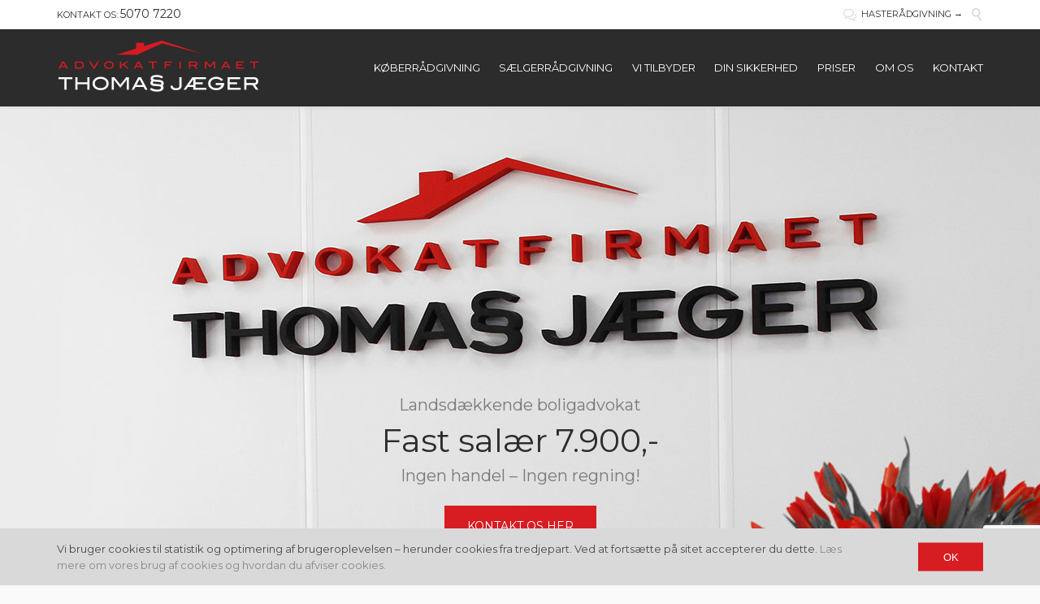

--- FILE ---
content_type: text/html; charset=UTF-8
request_url: https://www.thomasjaeger.dk/
body_size: 21117
content:
<!DOCTYPE html>
<html lang="en-US" class="no-ie no-js">

<head>
	<meta charset="UTF-8" />
	<meta http-equiv="X-UA-Compatible" content="IE=edge,chrome=1" />
	<meta name="viewport" content="width=device-width, initial-scale=1">

	<link rel="pingback" href="https://www.thomasjaeger.dk/xmlrpc.php" />
	<meta name='robots' content='index, follow, max-image-preview:large, max-snippet:-1, max-video-preview:-1' />

	<!-- This site is optimized with the Yoast SEO plugin v26.8 - https://yoast.com/product/yoast-seo-wordpress/ -->
	<title>Boligadvokat i Aarhus | Vi hjælper dig sikkert i mål | Thomas Jæger</title>
	<meta name="description" content="Vi hjælper dig med bolighandel i Aarhus og resten af landet. For kun 7900.- vender vi enhver sten, så du kan købe eller sælge med ro i maven." />
	<link rel="canonical" href="https://www.thomasjaeger.dk/" />
	<meta property="og:locale" content="en_US" />
	<meta property="og:type" content="website" />
	<meta property="og:title" content="Boligadvokat i Aarhus | Vi hjælper dig sikkert i mål | Thomas Jæger" />
	<meta property="og:description" content="Vi hjælper dig med bolighandel i Aarhus og resten af landet. For kun 7900.- vender vi enhver sten, så du kan købe eller sælge med ro i maven." />
	<meta property="og:url" content="https://www.thomasjaeger.dk/" />
	<meta property="og:site_name" content="Advokatfirmaet Thomas Jæger" />
	<meta property="article:modified_time" content="2023-03-15T21:16:36+00:00" />
	<meta name="twitter:card" content="summary_large_image" />
	<script type="application/ld+json" class="yoast-schema-graph">{"@context":"https://schema.org","@graph":[{"@type":"WebPage","@id":"https://www.thomasjaeger.dk/","url":"https://www.thomasjaeger.dk/","name":"Boligadvokat i Aarhus | Vi hjælper dig sikkert i mål | Thomas Jæger","isPartOf":{"@id":"https://www.thomasjaeger.dk/#website"},"datePublished":"2017-11-28T12:48:54+00:00","dateModified":"2023-03-15T21:16:36+00:00","description":"Vi hjælper dig med bolighandel i Aarhus og resten af landet. For kun 7900.- vender vi enhver sten, så du kan købe eller sælge med ro i maven.","breadcrumb":{"@id":"https://www.thomasjaeger.dk/#breadcrumb"},"inLanguage":"en-US","potentialAction":[{"@type":"ReadAction","target":["https://www.thomasjaeger.dk/"]}]},{"@type":"BreadcrumbList","@id":"https://www.thomasjaeger.dk/#breadcrumb","itemListElement":[{"@type":"ListItem","position":1,"name":"Home"}]},{"@type":"WebSite","@id":"https://www.thomasjaeger.dk/#website","url":"https://www.thomasjaeger.dk/","name":"Advokatfirmaet Thomas Jæger","description":"Landsdækkende boligadvokat","potentialAction":[{"@type":"SearchAction","target":{"@type":"EntryPoint","urlTemplate":"https://www.thomasjaeger.dk/?s={search_term_string}"},"query-input":{"@type":"PropertyValueSpecification","valueRequired":true,"valueName":"search_term_string"}}],"inLanguage":"en-US"}]}</script>
	<!-- / Yoast SEO plugin. -->


<link rel='dns-prefetch' href='//fonts.googleapis.com' />
<link rel="alternate" type="application/rss+xml" title="Advokatfirmaet Thomas Jæger &raquo; Feed" href="https://www.thomasjaeger.dk/feed/" />
<link rel="alternate" type="application/rss+xml" title="Advokatfirmaet Thomas Jæger &raquo; Comments Feed" href="https://www.thomasjaeger.dk/comments/feed/" />
<link rel="alternate" title="oEmbed (JSON)" type="application/json+oembed" href="https://www.thomasjaeger.dk/wp-json/oembed/1.0/embed?url=https%3A%2F%2Fwww.thomasjaeger.dk%2F" />
<link rel="alternate" title="oEmbed (XML)" type="text/xml+oembed" href="https://www.thomasjaeger.dk/wp-json/oembed/1.0/embed?url=https%3A%2F%2Fwww.thomasjaeger.dk%2F&#038;format=xml" />
<style id='wp-img-auto-sizes-contain-inline-css' type='text/css'>
img:is([sizes=auto i],[sizes^="auto," i]){contain-intrinsic-size:3000px 1500px}
/*# sourceURL=wp-img-auto-sizes-contain-inline-css */
</style>
<style id='wp-emoji-styles-inline-css' type='text/css'>

	img.wp-smiley, img.emoji {
		display: inline !important;
		border: none !important;
		box-shadow: none !important;
		height: 1em !important;
		width: 1em !important;
		margin: 0 0.07em !important;
		vertical-align: -0.1em !important;
		background: none !important;
		padding: 0 !important;
	}
/*# sourceURL=wp-emoji-styles-inline-css */
</style>
<style id='wp-block-library-inline-css' type='text/css'>
:root{--wp-block-synced-color:#7a00df;--wp-block-synced-color--rgb:122,0,223;--wp-bound-block-color:var(--wp-block-synced-color);--wp-editor-canvas-background:#ddd;--wp-admin-theme-color:#007cba;--wp-admin-theme-color--rgb:0,124,186;--wp-admin-theme-color-darker-10:#006ba1;--wp-admin-theme-color-darker-10--rgb:0,107,160.5;--wp-admin-theme-color-darker-20:#005a87;--wp-admin-theme-color-darker-20--rgb:0,90,135;--wp-admin-border-width-focus:2px}@media (min-resolution:192dpi){:root{--wp-admin-border-width-focus:1.5px}}.wp-element-button{cursor:pointer}:root .has-very-light-gray-background-color{background-color:#eee}:root .has-very-dark-gray-background-color{background-color:#313131}:root .has-very-light-gray-color{color:#eee}:root .has-very-dark-gray-color{color:#313131}:root .has-vivid-green-cyan-to-vivid-cyan-blue-gradient-background{background:linear-gradient(135deg,#00d084,#0693e3)}:root .has-purple-crush-gradient-background{background:linear-gradient(135deg,#34e2e4,#4721fb 50%,#ab1dfe)}:root .has-hazy-dawn-gradient-background{background:linear-gradient(135deg,#faaca8,#dad0ec)}:root .has-subdued-olive-gradient-background{background:linear-gradient(135deg,#fafae1,#67a671)}:root .has-atomic-cream-gradient-background{background:linear-gradient(135deg,#fdd79a,#004a59)}:root .has-nightshade-gradient-background{background:linear-gradient(135deg,#330968,#31cdcf)}:root .has-midnight-gradient-background{background:linear-gradient(135deg,#020381,#2874fc)}:root{--wp--preset--font-size--normal:16px;--wp--preset--font-size--huge:42px}.has-regular-font-size{font-size:1em}.has-larger-font-size{font-size:2.625em}.has-normal-font-size{font-size:var(--wp--preset--font-size--normal)}.has-huge-font-size{font-size:var(--wp--preset--font-size--huge)}.has-text-align-center{text-align:center}.has-text-align-left{text-align:left}.has-text-align-right{text-align:right}.has-fit-text{white-space:nowrap!important}#end-resizable-editor-section{display:none}.aligncenter{clear:both}.items-justified-left{justify-content:flex-start}.items-justified-center{justify-content:center}.items-justified-right{justify-content:flex-end}.items-justified-space-between{justify-content:space-between}.screen-reader-text{border:0;clip-path:inset(50%);height:1px;margin:-1px;overflow:hidden;padding:0;position:absolute;width:1px;word-wrap:normal!important}.screen-reader-text:focus{background-color:#ddd;clip-path:none;color:#444;display:block;font-size:1em;height:auto;left:5px;line-height:normal;padding:15px 23px 14px;text-decoration:none;top:5px;width:auto;z-index:100000}html :where(.has-border-color){border-style:solid}html :where([style*=border-top-color]){border-top-style:solid}html :where([style*=border-right-color]){border-right-style:solid}html :where([style*=border-bottom-color]){border-bottom-style:solid}html :where([style*=border-left-color]){border-left-style:solid}html :where([style*=border-width]){border-style:solid}html :where([style*=border-top-width]){border-top-style:solid}html :where([style*=border-right-width]){border-right-style:solid}html :where([style*=border-bottom-width]){border-bottom-style:solid}html :where([style*=border-left-width]){border-left-style:solid}html :where(img[class*=wp-image-]){height:auto;max-width:100%}:where(figure){margin:0 0 1em}html :where(.is-position-sticky){--wp-admin--admin-bar--position-offset:var(--wp-admin--admin-bar--height,0px)}@media screen and (max-width:600px){html :where(.is-position-sticky){--wp-admin--admin-bar--position-offset:0px}}

/*# sourceURL=wp-block-library-inline-css */
</style><style id='global-styles-inline-css' type='text/css'>
:root{--wp--preset--aspect-ratio--square: 1;--wp--preset--aspect-ratio--4-3: 4/3;--wp--preset--aspect-ratio--3-4: 3/4;--wp--preset--aspect-ratio--3-2: 3/2;--wp--preset--aspect-ratio--2-3: 2/3;--wp--preset--aspect-ratio--16-9: 16/9;--wp--preset--aspect-ratio--9-16: 9/16;--wp--preset--color--black: #000000;--wp--preset--color--cyan-bluish-gray: #abb8c3;--wp--preset--color--white: #ffffff;--wp--preset--color--pale-pink: #f78da7;--wp--preset--color--vivid-red: #cf2e2e;--wp--preset--color--luminous-vivid-orange: #ff6900;--wp--preset--color--luminous-vivid-amber: #fcb900;--wp--preset--color--light-green-cyan: #7bdcb5;--wp--preset--color--vivid-green-cyan: #00d084;--wp--preset--color--pale-cyan-blue: #8ed1fc;--wp--preset--color--vivid-cyan-blue: #0693e3;--wp--preset--color--vivid-purple: #9b51e0;--wp--preset--gradient--vivid-cyan-blue-to-vivid-purple: linear-gradient(135deg,rgb(6,147,227) 0%,rgb(155,81,224) 100%);--wp--preset--gradient--light-green-cyan-to-vivid-green-cyan: linear-gradient(135deg,rgb(122,220,180) 0%,rgb(0,208,130) 100%);--wp--preset--gradient--luminous-vivid-amber-to-luminous-vivid-orange: linear-gradient(135deg,rgb(252,185,0) 0%,rgb(255,105,0) 100%);--wp--preset--gradient--luminous-vivid-orange-to-vivid-red: linear-gradient(135deg,rgb(255,105,0) 0%,rgb(207,46,46) 100%);--wp--preset--gradient--very-light-gray-to-cyan-bluish-gray: linear-gradient(135deg,rgb(238,238,238) 0%,rgb(169,184,195) 100%);--wp--preset--gradient--cool-to-warm-spectrum: linear-gradient(135deg,rgb(74,234,220) 0%,rgb(151,120,209) 20%,rgb(207,42,186) 40%,rgb(238,44,130) 60%,rgb(251,105,98) 80%,rgb(254,248,76) 100%);--wp--preset--gradient--blush-light-purple: linear-gradient(135deg,rgb(255,206,236) 0%,rgb(152,150,240) 100%);--wp--preset--gradient--blush-bordeaux: linear-gradient(135deg,rgb(254,205,165) 0%,rgb(254,45,45) 50%,rgb(107,0,62) 100%);--wp--preset--gradient--luminous-dusk: linear-gradient(135deg,rgb(255,203,112) 0%,rgb(199,81,192) 50%,rgb(65,88,208) 100%);--wp--preset--gradient--pale-ocean: linear-gradient(135deg,rgb(255,245,203) 0%,rgb(182,227,212) 50%,rgb(51,167,181) 100%);--wp--preset--gradient--electric-grass: linear-gradient(135deg,rgb(202,248,128) 0%,rgb(113,206,126) 100%);--wp--preset--gradient--midnight: linear-gradient(135deg,rgb(2,3,129) 0%,rgb(40,116,252) 100%);--wp--preset--font-size--small: 13px;--wp--preset--font-size--medium: 20px;--wp--preset--font-size--large: 36px;--wp--preset--font-size--x-large: 42px;--wp--preset--spacing--20: 0.44rem;--wp--preset--spacing--30: 0.67rem;--wp--preset--spacing--40: 1rem;--wp--preset--spacing--50: 1.5rem;--wp--preset--spacing--60: 2.25rem;--wp--preset--spacing--70: 3.38rem;--wp--preset--spacing--80: 5.06rem;--wp--preset--shadow--natural: 6px 6px 9px rgba(0, 0, 0, 0.2);--wp--preset--shadow--deep: 12px 12px 50px rgba(0, 0, 0, 0.4);--wp--preset--shadow--sharp: 6px 6px 0px rgba(0, 0, 0, 0.2);--wp--preset--shadow--outlined: 6px 6px 0px -3px rgb(255, 255, 255), 6px 6px rgb(0, 0, 0);--wp--preset--shadow--crisp: 6px 6px 0px rgb(0, 0, 0);}:where(.is-layout-flex){gap: 0.5em;}:where(.is-layout-grid){gap: 0.5em;}body .is-layout-flex{display: flex;}.is-layout-flex{flex-wrap: wrap;align-items: center;}.is-layout-flex > :is(*, div){margin: 0;}body .is-layout-grid{display: grid;}.is-layout-grid > :is(*, div){margin: 0;}:where(.wp-block-columns.is-layout-flex){gap: 2em;}:where(.wp-block-columns.is-layout-grid){gap: 2em;}:where(.wp-block-post-template.is-layout-flex){gap: 1.25em;}:where(.wp-block-post-template.is-layout-grid){gap: 1.25em;}.has-black-color{color: var(--wp--preset--color--black) !important;}.has-cyan-bluish-gray-color{color: var(--wp--preset--color--cyan-bluish-gray) !important;}.has-white-color{color: var(--wp--preset--color--white) !important;}.has-pale-pink-color{color: var(--wp--preset--color--pale-pink) !important;}.has-vivid-red-color{color: var(--wp--preset--color--vivid-red) !important;}.has-luminous-vivid-orange-color{color: var(--wp--preset--color--luminous-vivid-orange) !important;}.has-luminous-vivid-amber-color{color: var(--wp--preset--color--luminous-vivid-amber) !important;}.has-light-green-cyan-color{color: var(--wp--preset--color--light-green-cyan) !important;}.has-vivid-green-cyan-color{color: var(--wp--preset--color--vivid-green-cyan) !important;}.has-pale-cyan-blue-color{color: var(--wp--preset--color--pale-cyan-blue) !important;}.has-vivid-cyan-blue-color{color: var(--wp--preset--color--vivid-cyan-blue) !important;}.has-vivid-purple-color{color: var(--wp--preset--color--vivid-purple) !important;}.has-black-background-color{background-color: var(--wp--preset--color--black) !important;}.has-cyan-bluish-gray-background-color{background-color: var(--wp--preset--color--cyan-bluish-gray) !important;}.has-white-background-color{background-color: var(--wp--preset--color--white) !important;}.has-pale-pink-background-color{background-color: var(--wp--preset--color--pale-pink) !important;}.has-vivid-red-background-color{background-color: var(--wp--preset--color--vivid-red) !important;}.has-luminous-vivid-orange-background-color{background-color: var(--wp--preset--color--luminous-vivid-orange) !important;}.has-luminous-vivid-amber-background-color{background-color: var(--wp--preset--color--luminous-vivid-amber) !important;}.has-light-green-cyan-background-color{background-color: var(--wp--preset--color--light-green-cyan) !important;}.has-vivid-green-cyan-background-color{background-color: var(--wp--preset--color--vivid-green-cyan) !important;}.has-pale-cyan-blue-background-color{background-color: var(--wp--preset--color--pale-cyan-blue) !important;}.has-vivid-cyan-blue-background-color{background-color: var(--wp--preset--color--vivid-cyan-blue) !important;}.has-vivid-purple-background-color{background-color: var(--wp--preset--color--vivid-purple) !important;}.has-black-border-color{border-color: var(--wp--preset--color--black) !important;}.has-cyan-bluish-gray-border-color{border-color: var(--wp--preset--color--cyan-bluish-gray) !important;}.has-white-border-color{border-color: var(--wp--preset--color--white) !important;}.has-pale-pink-border-color{border-color: var(--wp--preset--color--pale-pink) !important;}.has-vivid-red-border-color{border-color: var(--wp--preset--color--vivid-red) !important;}.has-luminous-vivid-orange-border-color{border-color: var(--wp--preset--color--luminous-vivid-orange) !important;}.has-luminous-vivid-amber-border-color{border-color: var(--wp--preset--color--luminous-vivid-amber) !important;}.has-light-green-cyan-border-color{border-color: var(--wp--preset--color--light-green-cyan) !important;}.has-vivid-green-cyan-border-color{border-color: var(--wp--preset--color--vivid-green-cyan) !important;}.has-pale-cyan-blue-border-color{border-color: var(--wp--preset--color--pale-cyan-blue) !important;}.has-vivid-cyan-blue-border-color{border-color: var(--wp--preset--color--vivid-cyan-blue) !important;}.has-vivid-purple-border-color{border-color: var(--wp--preset--color--vivid-purple) !important;}.has-vivid-cyan-blue-to-vivid-purple-gradient-background{background: var(--wp--preset--gradient--vivid-cyan-blue-to-vivid-purple) !important;}.has-light-green-cyan-to-vivid-green-cyan-gradient-background{background: var(--wp--preset--gradient--light-green-cyan-to-vivid-green-cyan) !important;}.has-luminous-vivid-amber-to-luminous-vivid-orange-gradient-background{background: var(--wp--preset--gradient--luminous-vivid-amber-to-luminous-vivid-orange) !important;}.has-luminous-vivid-orange-to-vivid-red-gradient-background{background: var(--wp--preset--gradient--luminous-vivid-orange-to-vivid-red) !important;}.has-very-light-gray-to-cyan-bluish-gray-gradient-background{background: var(--wp--preset--gradient--very-light-gray-to-cyan-bluish-gray) !important;}.has-cool-to-warm-spectrum-gradient-background{background: var(--wp--preset--gradient--cool-to-warm-spectrum) !important;}.has-blush-light-purple-gradient-background{background: var(--wp--preset--gradient--blush-light-purple) !important;}.has-blush-bordeaux-gradient-background{background: var(--wp--preset--gradient--blush-bordeaux) !important;}.has-luminous-dusk-gradient-background{background: var(--wp--preset--gradient--luminous-dusk) !important;}.has-pale-ocean-gradient-background{background: var(--wp--preset--gradient--pale-ocean) !important;}.has-electric-grass-gradient-background{background: var(--wp--preset--gradient--electric-grass) !important;}.has-midnight-gradient-background{background: var(--wp--preset--gradient--midnight) !important;}.has-small-font-size{font-size: var(--wp--preset--font-size--small) !important;}.has-medium-font-size{font-size: var(--wp--preset--font-size--medium) !important;}.has-large-font-size{font-size: var(--wp--preset--font-size--large) !important;}.has-x-large-font-size{font-size: var(--wp--preset--font-size--x-large) !important;}
/*# sourceURL=global-styles-inline-css */
</style>

<style id='classic-theme-styles-inline-css' type='text/css'>
/*! This file is auto-generated */
.wp-block-button__link{color:#fff;background-color:#32373c;border-radius:9999px;box-shadow:none;text-decoration:none;padding:calc(.667em + 2px) calc(1.333em + 2px);font-size:1.125em}.wp-block-file__button{background:#32373c;color:#fff;text-decoration:none}
/*# sourceURL=/wp-includes/css/classic-themes.min.css */
</style>
<link rel='stylesheet' id='contact-form-7-css' href='https://www.thomasjaeger.dk/wp-content/plugins/contact-form-7/includes/css/styles.css?ver=6.1.4' type='text/css' media='all' />
<link rel='stylesheet' id='wpv-gfonts-css' href='//fonts.googleapis.com/css?family=Montserrat%3Anormal%2Cbold%7CLibre+Baskerville%3Abold%2Citalic%2Cnormal&#038;subset=latin&#038;ver=27' type='text/css' media='all' />
<link rel='stylesheet' id='front-magnific-popup-css' href='https://www.thomasjaeger.dk/wp-content/themes/lawyers-attorneys/wpv_theme/assets/css/magnific.css?ver=6.9' type='text/css' media='all' />
<link rel='stylesheet' id='vamtam-front-all-css' href='https://www.thomasjaeger.dk/wp-content/themes/lawyers-attorneys/cache/all.css?ver=1706647663' type='text/css' media='all' />
<style id='vamtam-front-all-inline-css' type='text/css'>
.screens .linkarea img{
	box-shadow: 0px 2px 4px 0px rgba(0,0,0,0.10);
	transition: all .3s ease;
	border-radius: 2px;
}

.screens .linkarea img:hover {
	box-shadow: 0px 2px 20px 0px rgba(0,0,0,0.16);
	margin-top: -10px;
}
.page-id-9611 #style-switcher{
display: none;
}

.w-header {
	text-align: center;
}
.w-header .grid-1-5{
	display: inline-block;
	float: none;
	vertical-align: top:
}
.w-header h3{
	margin: 0px;
	font-weight: 600;
color: #fff;
}
.w-header p{
	margin-top: 0.5em
}
.w-header .sep-3{
	opacity: 0.2;
}
.w-header h1, .w-header h4, .w-header p, .w-white{
color: #fff !important;
}

.page-id-9611 h1{
    font: normal 3em/1em "Libre Baskerville";
letter-spacing: 0.3em;
}
.page-id-9611 h2{
    font: normal 2.4em/1em "Libre Baskerville";
    color: #7C8A8D;
    margin-bottom: 10px;
}

.big-text {
	font-size: 1em;
    line-height: 1em;
    font-weight: 100;
}

.plugin-logos img{
	padding: 0px 20px;
    display: inline-block;
}


.more-testimonials{
	border: solid 1px #EDEDED;
	text-align: center;
	padding: 20px 30px;
	border: 1px solid #D9D9D9;
}
.more-testimonials h3{
    margin-bottom: 9px;
    margin-top: 6px;
}
.more-testimonials p{
	margin-top: 0px;
}
.dark-bg h2{
	color: #fff !important;
}

@media (max-width: 958px){
.twitter-button{
	margin-bottom: 20px;
}
.w-header h1{
font-size: 1.8em;
}
.w-hide-bg{
	padding:0px !important;
	background-image: none !important;
}
.dark-bg{
	background-image: none !important;
}

.w-mobile-hide{
	display: none;
}
.w-hide-bg .push{
	display: none;
}
}

.page.home .header-middle {
   background-position: center;
}

/* Footer */
.main-footer aside:nth-child(2) img {
    margin: 0 auto;
}

#footer-sidebars > .row {
	display: table;
	width: 100%;
}

#footer-sidebars > .row aside {
	float: none;
	display: table-cell;
	vertical-align: middle;
}
/* END Footer */

/* Background color to cover/hide pattern on selected pages */
.home #main,
.page-id-43 #main,
.page-id-83 #main {
	background-color: #fff;
}

/* END Background color to cover/hide pattern on selected pages */

/* Home header */
.page.home .header-middle {
	padding-top: 67%;
}
	
#home-header-content {
	text-align: center;
	padding: 30px 0 60px;
}

#home-header-content h1 {
	font-size: 40px;
	line-height: normal;
	color: #2c2c2c;
	margin: 0;
}

#home-header-content h1 .primary {
	display: block;
	margin: 7px 0;
}

#home-header-content h1 .secondary {
	display: block;
	font-size: 20px;
	color: #7b7b7b;
}

#home-header-button {
	display: inline-block;
	background: #d71c22;
	font-size: 14px;
	color: #fff;
	text-transform: uppercase;
	margin: 25px 0 0;
	padding: 15px 28px;
}

#home-header-button:hover {
	background: #c2191f;
}

@media (min-width: 768px) {

	.page.home .header-middle {
		padding-top: 35%;
	}

	#home-header-content {
		padding: 0 0 60px;
	}
	
}

@media (max-width: 919px) {

	.page.home .header-middle {
		background-position: center top;
		background-size: 208% auto !important;
		min-height: auto !important;
	}

}

@media (min-width: 920px) {

	.page.home .header-middle {
		padding-top: 0;
	}
	
	#home-header-content {
		position: absolute;
		bottom: 80px;
		left: 50%;
		margin: 0 0 0 -240px;
		padding: 0;
		width: 480px;
	}
	
}
/* END Home header */

.responsive-layout .mp-level {
	background-color: #2c2c2c;
}

@media (max-width: 420px) {

	h1 {
		font-size: 30px;
		line-height: 37px;
	}
	
	h2 {
		font-size: 26px;
		line-height: 32px;
	}
		
}

@media (max-width: 374px) {

	h1 {
		font-size: 26px;
		line-height: 32px;
	}
	
	h2 {
		font-size: 22px;
		line-height: 27px;
	}
	
}

div.wpcf7-form-control-wrap {
    margin-bottom: 20px;
}

.page-content p + h2 {
    margin-top: 1.2em;
}

#main-menu .menu .sub-menu {
    width: 210px;
}
/*# sourceURL=vamtam-front-all-inline-css */
</style>
<script type="text/javascript" src="https://www.thomasjaeger.dk/wp-includes/js/jquery/jquery.min.js?ver=3.7.1" id="jquery-core-js"></script>
<script type="text/javascript" src="https://www.thomasjaeger.dk/wp-includes/js/jquery/jquery-migrate.min.js?ver=3.4.1" id="jquery-migrate-js"></script>
<script type="text/javascript" src="//www.thomasjaeger.dk/wp-content/plugins/revslider/sr6/assets/js/rbtools.min.js?ver=6.7.29" async id="tp-tools-js"></script>
<script type="text/javascript" src="//www.thomasjaeger.dk/wp-content/plugins/revslider/sr6/assets/js/rs6.min.js?ver=6.7.32" async id="revmin-js"></script>
<link rel="https://api.w.org/" href="https://www.thomasjaeger.dk/wp-json/" /><link rel="alternate" title="JSON" type="application/json" href="https://www.thomasjaeger.dk/wp-json/wp/v2/pages/8" /><link rel="EditURI" type="application/rsd+xml" title="RSD" href="https://www.thomasjaeger.dk/xmlrpc.php?rsd" />
<meta name="generator" content="WordPress 6.9" />
<link rel='shortlink' href='https://www.thomasjaeger.dk/' />

		<!-- GA Google Analytics @ https://m0n.co/ga -->
		<script async src="https://www.googletagmanager.com/gtag/js?id=UA-116223798-1"></script>
		<script>
			window.dataLayer = window.dataLayer || [];
			function gtag(){dataLayer.push(arguments);}
			gtag('js', new Date());
			gtag('config', 'UA-116223798-1');
		</script>

	<meta name="generator" content="Powered by Slider Revolution 6.7.32 - responsive, Mobile-Friendly Slider Plugin for WordPress with comfortable drag and drop interface." />
<script>function setREVStartSize(e){
			//window.requestAnimationFrame(function() {
				window.RSIW = window.RSIW===undefined ? window.innerWidth : window.RSIW;
				window.RSIH = window.RSIH===undefined ? window.innerHeight : window.RSIH;
				try {
					var pw = document.getElementById(e.c).parentNode.offsetWidth,
						newh;
					pw = pw===0 || isNaN(pw) || (e.l=="fullwidth" || e.layout=="fullwidth") ? window.RSIW : pw;
					e.tabw = e.tabw===undefined ? 0 : parseInt(e.tabw);
					e.thumbw = e.thumbw===undefined ? 0 : parseInt(e.thumbw);
					e.tabh = e.tabh===undefined ? 0 : parseInt(e.tabh);
					e.thumbh = e.thumbh===undefined ? 0 : parseInt(e.thumbh);
					e.tabhide = e.tabhide===undefined ? 0 : parseInt(e.tabhide);
					e.thumbhide = e.thumbhide===undefined ? 0 : parseInt(e.thumbhide);
					e.mh = e.mh===undefined || e.mh=="" || e.mh==="auto" ? 0 : parseInt(e.mh,0);
					if(e.layout==="fullscreen" || e.l==="fullscreen")
						newh = Math.max(e.mh,window.RSIH);
					else{
						e.gw = Array.isArray(e.gw) ? e.gw : [e.gw];
						for (var i in e.rl) if (e.gw[i]===undefined || e.gw[i]===0) e.gw[i] = e.gw[i-1];
						e.gh = e.el===undefined || e.el==="" || (Array.isArray(e.el) && e.el.length==0)? e.gh : e.el;
						e.gh = Array.isArray(e.gh) ? e.gh : [e.gh];
						for (var i in e.rl) if (e.gh[i]===undefined || e.gh[i]===0) e.gh[i] = e.gh[i-1];
											
						var nl = new Array(e.rl.length),
							ix = 0,
							sl;
						e.tabw = e.tabhide>=pw ? 0 : e.tabw;
						e.thumbw = e.thumbhide>=pw ? 0 : e.thumbw;
						e.tabh = e.tabhide>=pw ? 0 : e.tabh;
						e.thumbh = e.thumbhide>=pw ? 0 : e.thumbh;
						for (var i in e.rl) nl[i] = e.rl[i]<window.RSIW ? 0 : e.rl[i];
						sl = nl[0];
						for (var i in nl) if (sl>nl[i] && nl[i]>0) { sl = nl[i]; ix=i;}
						var m = pw>(e.gw[ix]+e.tabw+e.thumbw) ? 1 : (pw-(e.tabw+e.thumbw)) / (e.gw[ix]);
						newh =  (e.gh[ix] * m) + (e.tabh + e.thumbh);
					}
					var el = document.getElementById(e.c);
					if (el!==null && el) el.style.height = newh+"px";
					el = document.getElementById(e.c+"_wrapper");
					if (el!==null && el) {
						el.style.height = newh+"px";
						el.style.display = "block";
					}
				} catch(e){
					console.log("Failure at Presize of Slider:" + e)
				}
			//});
		  };</script>
<link rel='stylesheet' id='cubeportfolio-css' href='https://www.thomasjaeger.dk/wp-content/themes/lawyers-attorneys/vamtam/assets/cubeportfolio/css/cubeportfolio.min.css?ver=4.4.0' type='text/css' media='all' />
<link rel='stylesheet' id='fts-feed-styles-css' href='https://www.thomasjaeger.dk/wp-content/plugins/feed-them-social/includes/feeds/css/styles.min.css?ver=4.4.0' type='text/css' media='all' />
<style id='fts-feed-custom-styles-inline-css' type='text/css'>
/* Facebook Feed */
.fts-jal-fb-header {
	display: none;
}

.fts-jal-single-fb-post {
	width: auto;
	margin: 0 0 15px !important;
	padding: 15px !important;
	background: #fff;
	border: 1px solid #e5e5e5;
	-moz-box-sizing: border-box;
	box-sizing: border-box;
}

.fts-jal-fb-link-wrap,
.fts-jal-fb-vid-wrap {
	margin: 15px 0 0;
}

.fts-jal-fb-picture,
.fts-jal-fb-vid-picture {
	float: none;
	margin: 0;
}

.fts-jal-fb-description-wrap {
	float: none;
	padding: 15px 15px 10px !important;
}

@media (min-width: 992px) {

	.fts-jal-single-fb-post {
		float: left;
		width: 32%;
		margin-left: 2% !important;
	}

	.fts-jal-single-fb-post:first-child {
		margin-left: 0 !important;
	}

}
/* END Facebook Feed */
/*# sourceURL=fts-feed-custom-styles-inline-css */
</style>
<link rel='stylesheet' id='rs-plugin-settings-css' href='//www.thomasjaeger.dk/wp-content/plugins/revslider/sr6/assets/css/rs6.css?ver=6.7.32' type='text/css' media='all' />
<style id='rs-plugin-settings-inline-css' type='text/css'>
#rs-demo-id {}
/*# sourceURL=rs-plugin-settings-inline-css */
</style>
</head>
<body data-rsssl=1 class="home wp-singular page-template-default page page-id-8 wp-theme-lawyers-attorneys layout-full full pagination-load-more page-vertical-padding-none sticky-header-type-normal wpv-not-scrolled no-page-header cbox-share-facebook has-header-sidebars no-header-slider responsive-layout no-breadcrumbs no-slider-button-thumbnails sticky-header fts-remove-powered-by">
	<span id="top"></span>
	<div class="wpv-splash-screen">
			<div class="wpv-splash-screen-logo" style="background:url(&quot;&quot;) center center no-repeat"></div>
		</div>	<div id="page" class="main-container">

		<div class="fixed-header-box">
	<header class="main-header layout-logo-menu header-content-wrapper ">
			<div id="top-nav-wrapper">
				<nav class="top-nav fulltext">
			<div class="limit-wrapper top-nav-inner">
				<div class="row">
					<div class="row single-cell">
						<div class="grid-1-1" id="top-nav-text">
	<div class="row "><div class="wpv-grid grid-1-2  wpv-first-level first unextended" style="padding-top:0px;padding-bottom:0px" id="wpv-column-bd072d9fc1c00d021829307db42248c3" ><a href="/kontakt/">KONTAKT OS: <strong>5070 7220</strong></a></div>
<div class="wpv-grid grid-1-2  wpv-first-level unextended" style="padding-top:0px;padding-bottom:0px" id="wpv-column-827be9af70dad4d3981d4318d964c4e6" ><div class="text-align: right"><span style="vertical-align: top;"><a href="/hasteradgivning/"><span class='icon shortcode theme  use-hover' style='font-size:16px !important;color:#D8D8D8;'>&#57473;</span>  HASTERÅDGIVNING  →</a>  
<a class="wpv-overlay-search-trigger" href="#"><span class='icon shortcode   use-hover' style='font-size:16px !important;color:#D8D8D8;'>&#57645;</span></a></span></div></div></div></div>					</div>
				</div>
			</div>
		</nav>
			</div>
		<div class="limit-wrapper">
	<div class="header-contents">
		<div class="first-row">
			<div class="logo-wrapper">
	<a href="#" id="mp-menu-trigger" class="icon-b" data-icon="&#57801;">Open/Close Menu</a>
		<a href="https://www.thomasjaeger.dk" title="Advokatfirmaet Thomas Jæger" class="logo " style="min-width:250px">			<img src="https://www.thomasjaeger.dk/wp-content/uploads/2017/12/Logo_TJ_ILL.png" alt="Advokatfirmaet Thomas Jæger" class="normal-logo" height="78" style="padding: 8.5px 0; max-height: 78px;"/>
							<img src="https://www.thomasjaeger.dk/wp-content/uploads/2017/12/Logo_TJ_ILL.png" alt="Advokatfirmaet Thomas Jæger" class="alternative-logo" height="156" style="padding: 8.5px 0; max-height: 78px;"/>
						</a>
				<span class="logo-tagline">Landsdækkende boligadvokat</span>
		<div class="mobile-logo-additions">
					</div>
</div>

		</div>

		<div class="second-row ">
			<div id="menus">
				<nav id="main-menu">
		<a href="#main" title="Skip to content" class="visuallyhidden">Skip to content</a>
	<div class="menu-main-menu-container"><ul id="menu-main-menu" class="menu"><li id="menu-item-88" class="menu-item menu-item-type-post_type menu-item-object-page menu-item-88"><a href="https://www.thomasjaeger.dk/koberradgivning/"><span>KØBERRÅDGIVNING</span></a></li>
<li id="menu-item-175" class="menu-item menu-item-type-post_type menu-item-object-page menu-item-175"><a href="https://www.thomasjaeger.dk/saelgerradgivning-2/"><span>SÆLGERRÅDGIVNING</span></a></li>
<li id="menu-item-168" class="menu-item menu-item-type-custom menu-item-object-custom menu-item-has-children menu-item-168"><a href="#"><span>VI TILBYDER</span></a>
<div class='sub-menu-wrapper'><ul class="sub-menu">
	<li id="menu-item-896" class="menu-item menu-item-type-post_type menu-item-object-page menu-item-896"><a href="https://www.thomasjaeger.dk/diverse/fremtidsfuldmagt/"><span>Fremtidsfuldmagt</span></a></li>
	<li id="menu-item-870" class="menu-item menu-item-type-post_type menu-item-object-page menu-item-870"><a href="https://www.thomasjaeger.dk/samejekontrakt/"><span>Samejekontrakt</span></a></li>
	<li id="menu-item-869" class="menu-item menu-item-type-post_type menu-item-object-page menu-item-869"><a href="https://www.thomasjaeger.dk/diverse/skilsmisse/"><span>Skilsmisse</span></a></li>
	<li id="menu-item-868" class="menu-item menu-item-type-post_type menu-item-object-page menu-item-868"><a href="https://www.thomasjaeger.dk/aegtepagt-2/"><span>Ægtepagt</span></a></li>
	<li id="menu-item-867" class="menu-item menu-item-type-post_type menu-item-object-page menu-item-867"><a href="https://www.thomasjaeger.dk/grundhandel-2/"><span>Grundhandel</span></a></li>
	<li id="menu-item-866" class="menu-item menu-item-type-post_type menu-item-object-page menu-item-866"><a href="https://www.thomasjaeger.dk/hasteradgivning-2/"><span>Hasterrådgivning</span></a></li>
	<li id="menu-item-865" class="menu-item menu-item-type-post_type menu-item-object-page menu-item-865"><a href="https://www.thomasjaeger.dk/testamente-ved-boligkob/"><span>Testamente ved boligkøb</span></a></li>
	<li id="menu-item-858" class="menu-item menu-item-type-post_type menu-item-object-page menu-item-858"><a href="https://www.thomasjaeger.dk/diverse/entreprise-2/"><span>Entreprise/projektbyggeri</span></a></li>
</ul></div>
</li>
<li id="menu-item-548" class="menu-item menu-item-type-post_type menu-item-object-page menu-item-has-children menu-item-548"><a href="https://www.thomasjaeger.dk/din-sikkerhed/"><span>DIN SIKKERHED</span></a>
<div class='sub-menu-wrapper'><ul class="sub-menu">
	<li id="menu-item-759" class="menu-item menu-item-type-post_type menu-item-object-page menu-item-759"><a href="https://www.thomasjaeger.dk/behandling-af-persondata/"><span>BEHANDLING AF PERSONDATA</span></a></li>
	<li id="menu-item-758" class="menu-item menu-item-type-post_type menu-item-object-page menu-item-758"><a href="https://www.thomasjaeger.dk/forretningsbetingelser/"><span>FORRETNINGSBETINGELSER</span></a></li>
</ul></div>
</li>
<li id="menu-item-85" class="menu-item menu-item-type-post_type menu-item-object-page menu-item-85"><a href="https://www.thomasjaeger.dk/priser/"><span>PRISER</span></a></li>
<li id="menu-item-45" class="menu-item menu-item-type-post_type menu-item-object-page menu-item-45"><a href="https://www.thomasjaeger.dk/om-thomas-jaeger/"><span>OM OS</span></a></li>
<li id="menu-item-25" class="menu-item menu-item-type-post_type menu-item-object-page menu-item-25"><a href="https://www.thomasjaeger.dk/kontakt/"><span>KONTAKT</span></a></li>
</ul></div></nav>			</div>
		</div>

		
		
			</div>
</div>	</header>

	</div><!-- / .fixed-header-box -->
<div class="shadow-bottom"></div>
		
		<div class="boxed-layout">
			<div class="pane-wrapper clearfix">
				<header class="header-middle row fullwidth type-featured" style="background-image:url('https://www.thomasjaeger.dk/wp-content/uploads/2018/02/thomas-jaeger-top.jpg' );background-repeat:no-repeat;background-size:cover;min-height:620px">
						<div id="home-header-content">
<h1>
<span class="secondary">Landsdækkende boligadvokat</span>
<span class="primary">Fast salær 7.900,-</span>
<span class="secondary">Ingen handel – Ingen regning!<span>
</h1>
<a id="home-header-button" href="/kontakt/">Kontakt os her</a>
</div>			</header>				<div id="main-content">
										<!-- #main (do not remove this comment) -->
					<div id="main" role="main" class="wpv-main layout-full">
												<div class="limit-wrapper">

	<div class="row page-wrapper">
		
		<article id="post-8" class="full post-8 page type-page status-publish hentry">
						<div class="page-content">
				<div class="row "><div class="wpv-grid grid-1-1  wpv-first-level first unextended" style="padding-top:0px;padding-bottom:0px" id="wpv-column-88c099cd4ff1f38a74ada9b45269d522" ><div class="row "><div class="wpv-grid grid-1-3  first unextended" style="padding-top:0px;padding-bottom:0px" id="wpv-column-f080d6228928d7e0426caa8f6b324f42" ><div class="services has-more " id="wpv-expandable-b0bd5f1daddba3defdc3ebcfc8edd81f">
	<div class="closed services-inside">
		<div class="services-content-wrapper clearfix">
			
						 <div class="push" style='margin-bottom:-60px'></div>
<p style="text-align: center;"><span class='icon shortcode theme inverted-colors use-hover' style='font-size:30px !important;color:#b4b4b4;background:#343434;'>&#57559;</span>
<h3 style="text-align: center;"><span class="accent-2">Køberguide</span></h3>
<p style="text-align: center;"><span class="accent-1"><a title="Læs mere her" href="/koberradgivning/">LÆS MERE HER</a></span></p>

		</div>
	</div>
	<div class="open services-inside">
		<div class="services-content-wrapper">
			<div class="row">
				
<div class="push" style='height:15px'></div>
<p class="textcenter"><a href="/kontakt/" target="_self" style='font-size: 13px;' class="button vamtam-button accent1  button-border hover-accent7 "><span class="btext">KONTAKT MIG →</span></a></p>
<div class="push" style='height:15px'></div>
			</div>
		</div>
	</div>
</div>
<style scoped>#wpv-expandable-b0bd5f1daddba3defdc3ebcfc8edd81f .closed{background-color:#fff;}#wpv-expandable-b0bd5f1daddba3defdc3ebcfc8edd81f .closed,#wpv-expandable-b0bd5f1daddba3defdc3ebcfc8edd81f .closed p,#wpv-expandable-b0bd5f1daddba3defdc3ebcfc8edd81f .closed .sep-text h2.regular-title-wrapper,#wpv-expandable-b0bd5f1daddba3defdc3ebcfc8edd81f .closed .text-divider-double,#wpv-expandable-b0bd5f1daddba3defdc3ebcfc8edd81f .closed .sep-text .sep-text-line,#wpv-expandable-b0bd5f1daddba3defdc3ebcfc8edd81f .closed .sep,#wpv-expandable-b0bd5f1daddba3defdc3ebcfc8edd81f .closed .sep-2,#wpv-expandable-b0bd5f1daddba3defdc3ebcfc8edd81f .closed .sep-3,#wpv-expandable-b0bd5f1daddba3defdc3ebcfc8edd81f .closed h1,#wpv-expandable-b0bd5f1daddba3defdc3ebcfc8edd81f .closed h2,#wpv-expandable-b0bd5f1daddba3defdc3ebcfc8edd81f .closed h3,#wpv-expandable-b0bd5f1daddba3defdc3ebcfc8edd81f .closed h4,#wpv-expandable-b0bd5f1daddba3defdc3ebcfc8edd81f .closed h5,#wpv-expandable-b0bd5f1daddba3defdc3ebcfc8edd81f .closed h6,#wpv-expandable-b0bd5f1daddba3defdc3ebcfc8edd81f .closed td,#wpv-expandable-b0bd5f1daddba3defdc3ebcfc8edd81f .closed th,#wpv-expandable-b0bd5f1daddba3defdc3ebcfc8edd81f .closed caption{color:#808080;}#wpv-expandable-b0bd5f1daddba3defdc3ebcfc8edd81f .open{background:#343434;}#wpv-expandable-b0bd5f1daddba3defdc3ebcfc8edd81f .open,#wpv-expandable-b0bd5f1daddba3defdc3ebcfc8edd81f .open p,#wpv-expandable-b0bd5f1daddba3defdc3ebcfc8edd81f .open .sep-text h2.regular-title-wrapper,#wpv-expandable-b0bd5f1daddba3defdc3ebcfc8edd81f .open .text-divider-double,#wpv-expandable-b0bd5f1daddba3defdc3ebcfc8edd81f .open .sep-text .sep-text-line,#wpv-expandable-b0bd5f1daddba3defdc3ebcfc8edd81f .open .sep,#wpv-expandable-b0bd5f1daddba3defdc3ebcfc8edd81f .open .sep-2,#wpv-expandable-b0bd5f1daddba3defdc3ebcfc8edd81f .open .sep-3,#wpv-expandable-b0bd5f1daddba3defdc3ebcfc8edd81f .open h1,#wpv-expandable-b0bd5f1daddba3defdc3ebcfc8edd81f .open h2,#wpv-expandable-b0bd5f1daddba3defdc3ebcfc8edd81f .open h3,#wpv-expandable-b0bd5f1daddba3defdc3ebcfc8edd81f .open h4,#wpv-expandable-b0bd5f1daddba3defdc3ebcfc8edd81f .open h5,#wpv-expandable-b0bd5f1daddba3defdc3ebcfc8edd81f .open h6,#wpv-expandable-b0bd5f1daddba3defdc3ebcfc8edd81f .open td,#wpv-expandable-b0bd5f1daddba3defdc3ebcfc8edd81f .open th,#wpv-expandable-b0bd5f1daddba3defdc3ebcfc8edd81f .open caption{color:#b4b4b4;}</style>
</div>
<div class="wpv-grid grid-1-3  unextended" style="padding-top:0px;padding-bottom:0px" id="wpv-column-43d39a0949d5f2c0ea6870ef74ab5905" ><div class="services has-more " id="wpv-expandable-b67a584005ee4b048bf1710afce23aa8">
	<div class="closed services-inside">
		<div class="services-content-wrapper clearfix">
			
						 <div class="push" style='margin-bottom:-60px'></div>
<p style="text-align: center;"><span class='icon shortcode theme inverted-colors use-hover' style='font-size:30px !important;color:#b4b4b4;background:#343434;'>&#57408;</span>
<h3 style="text-align: center;"><span class="accent-2">Sælgerguide</span></h3>
<p style="text-align: center;"><span class="accent-1"><a title="Læs mere her" href="/saelgerradgivning-2/">LÆS MERE HER</a></span></p>

		</div>
	</div>
	<div class="open services-inside">
		<div class="services-content-wrapper">
			<div class="row">
				
<div class="push" style='height:15px'></div>
<p class="textcenter"><a href="/kontakt/" target="_self" style='font-size: 13px;' class="button vamtam-button accent1  button-border hover-accent7 "><span class="btext">KONTAKT MIG →</span></a></p>
<div class="push" style='height:15px'></div>
			</div>
		</div>
	</div>
</div>
<style scoped>#wpv-expandable-b67a584005ee4b048bf1710afce23aa8 .closed{background-color:#fff;}#wpv-expandable-b67a584005ee4b048bf1710afce23aa8 .closed,#wpv-expandable-b67a584005ee4b048bf1710afce23aa8 .closed p,#wpv-expandable-b67a584005ee4b048bf1710afce23aa8 .closed .sep-text h2.regular-title-wrapper,#wpv-expandable-b67a584005ee4b048bf1710afce23aa8 .closed .text-divider-double,#wpv-expandable-b67a584005ee4b048bf1710afce23aa8 .closed .sep-text .sep-text-line,#wpv-expandable-b67a584005ee4b048bf1710afce23aa8 .closed .sep,#wpv-expandable-b67a584005ee4b048bf1710afce23aa8 .closed .sep-2,#wpv-expandable-b67a584005ee4b048bf1710afce23aa8 .closed .sep-3,#wpv-expandable-b67a584005ee4b048bf1710afce23aa8 .closed h1,#wpv-expandable-b67a584005ee4b048bf1710afce23aa8 .closed h2,#wpv-expandable-b67a584005ee4b048bf1710afce23aa8 .closed h3,#wpv-expandable-b67a584005ee4b048bf1710afce23aa8 .closed h4,#wpv-expandable-b67a584005ee4b048bf1710afce23aa8 .closed h5,#wpv-expandable-b67a584005ee4b048bf1710afce23aa8 .closed h6,#wpv-expandable-b67a584005ee4b048bf1710afce23aa8 .closed td,#wpv-expandable-b67a584005ee4b048bf1710afce23aa8 .closed th,#wpv-expandable-b67a584005ee4b048bf1710afce23aa8 .closed caption{color:#808080;}#wpv-expandable-b67a584005ee4b048bf1710afce23aa8 .open{background:#343434;}#wpv-expandable-b67a584005ee4b048bf1710afce23aa8 .open,#wpv-expandable-b67a584005ee4b048bf1710afce23aa8 .open p,#wpv-expandable-b67a584005ee4b048bf1710afce23aa8 .open .sep-text h2.regular-title-wrapper,#wpv-expandable-b67a584005ee4b048bf1710afce23aa8 .open .text-divider-double,#wpv-expandable-b67a584005ee4b048bf1710afce23aa8 .open .sep-text .sep-text-line,#wpv-expandable-b67a584005ee4b048bf1710afce23aa8 .open .sep,#wpv-expandable-b67a584005ee4b048bf1710afce23aa8 .open .sep-2,#wpv-expandable-b67a584005ee4b048bf1710afce23aa8 .open .sep-3,#wpv-expandable-b67a584005ee4b048bf1710afce23aa8 .open h1,#wpv-expandable-b67a584005ee4b048bf1710afce23aa8 .open h2,#wpv-expandable-b67a584005ee4b048bf1710afce23aa8 .open h3,#wpv-expandable-b67a584005ee4b048bf1710afce23aa8 .open h4,#wpv-expandable-b67a584005ee4b048bf1710afce23aa8 .open h5,#wpv-expandable-b67a584005ee4b048bf1710afce23aa8 .open h6,#wpv-expandable-b67a584005ee4b048bf1710afce23aa8 .open td,#wpv-expandable-b67a584005ee4b048bf1710afce23aa8 .open th,#wpv-expandable-b67a584005ee4b048bf1710afce23aa8 .open caption{color:#b4b4b4;}</style>
</div>
<div class="wpv-grid grid-1-3  unextended" style="padding-top:0px;padding-bottom:0px" id="wpv-column-d228d1a8700fba3736c98b41da6e1c1f" ><div class="services has-more " id="wpv-expandable-dd32d2faf4b44b1102633d5e6e2d5c1f">
	<div class="closed services-inside">
		<div class="services-content-wrapper clearfix">
			
						 <div class="push" style='margin-bottom:-60px'></div>
<p style="text-align: center;"><span class='icon shortcode theme inverted-colors use-hover' style='font-size:30px !important;color:#b4b4b4;background:#343434;'>&#57422;</span>
<h3 style="text-align: center;"><span class="accent-2">Hasterådgivning</span></h3>
<p style="text-align: center;"><span class="accent-1"><a title="Læs mere her" href="/hasteradgivning/">LÆS MERE HER</a></span></p>

		</div>
	</div>
	<div class="open services-inside">
		<div class="services-content-wrapper">
			<div class="row">
				
<div class="push" style='height:15px'></div>
<p class="textcenter"><a href="/kontakt/" target="_self" style='font-size: 13px;' class="button vamtam-button accent1  button-border hover-accent7 "><span class="btext">KONTAKT MIG →</span></a></p>
<div class="push" style='height:15px'></div>
			</div>
		</div>
	</div>
</div>
<style scoped>#wpv-expandable-dd32d2faf4b44b1102633d5e6e2d5c1f .closed{background-color:#fff;}#wpv-expandable-dd32d2faf4b44b1102633d5e6e2d5c1f .closed,#wpv-expandable-dd32d2faf4b44b1102633d5e6e2d5c1f .closed p,#wpv-expandable-dd32d2faf4b44b1102633d5e6e2d5c1f .closed .sep-text h2.regular-title-wrapper,#wpv-expandable-dd32d2faf4b44b1102633d5e6e2d5c1f .closed .text-divider-double,#wpv-expandable-dd32d2faf4b44b1102633d5e6e2d5c1f .closed .sep-text .sep-text-line,#wpv-expandable-dd32d2faf4b44b1102633d5e6e2d5c1f .closed .sep,#wpv-expandable-dd32d2faf4b44b1102633d5e6e2d5c1f .closed .sep-2,#wpv-expandable-dd32d2faf4b44b1102633d5e6e2d5c1f .closed .sep-3,#wpv-expandable-dd32d2faf4b44b1102633d5e6e2d5c1f .closed h1,#wpv-expandable-dd32d2faf4b44b1102633d5e6e2d5c1f .closed h2,#wpv-expandable-dd32d2faf4b44b1102633d5e6e2d5c1f .closed h3,#wpv-expandable-dd32d2faf4b44b1102633d5e6e2d5c1f .closed h4,#wpv-expandable-dd32d2faf4b44b1102633d5e6e2d5c1f .closed h5,#wpv-expandable-dd32d2faf4b44b1102633d5e6e2d5c1f .closed h6,#wpv-expandable-dd32d2faf4b44b1102633d5e6e2d5c1f .closed td,#wpv-expandable-dd32d2faf4b44b1102633d5e6e2d5c1f .closed th,#wpv-expandable-dd32d2faf4b44b1102633d5e6e2d5c1f .closed caption{color:#808080;}#wpv-expandable-dd32d2faf4b44b1102633d5e6e2d5c1f .open{background:#343434;}#wpv-expandable-dd32d2faf4b44b1102633d5e6e2d5c1f .open,#wpv-expandable-dd32d2faf4b44b1102633d5e6e2d5c1f .open p,#wpv-expandable-dd32d2faf4b44b1102633d5e6e2d5c1f .open .sep-text h2.regular-title-wrapper,#wpv-expandable-dd32d2faf4b44b1102633d5e6e2d5c1f .open .text-divider-double,#wpv-expandable-dd32d2faf4b44b1102633d5e6e2d5c1f .open .sep-text .sep-text-line,#wpv-expandable-dd32d2faf4b44b1102633d5e6e2d5c1f .open .sep,#wpv-expandable-dd32d2faf4b44b1102633d5e6e2d5c1f .open .sep-2,#wpv-expandable-dd32d2faf4b44b1102633d5e6e2d5c1f .open .sep-3,#wpv-expandable-dd32d2faf4b44b1102633d5e6e2d5c1f .open h1,#wpv-expandable-dd32d2faf4b44b1102633d5e6e2d5c1f .open h2,#wpv-expandable-dd32d2faf4b44b1102633d5e6e2d5c1f .open h3,#wpv-expandable-dd32d2faf4b44b1102633d5e6e2d5c1f .open h4,#wpv-expandable-dd32d2faf4b44b1102633d5e6e2d5c1f .open h5,#wpv-expandable-dd32d2faf4b44b1102633d5e6e2d5c1f .open h6,#wpv-expandable-dd32d2faf4b44b1102633d5e6e2d5c1f .open td,#wpv-expandable-dd32d2faf4b44b1102633d5e6e2d5c1f .open th,#wpv-expandable-dd32d2faf4b44b1102633d5e6e2d5c1f .open caption{color:#b4b4b4;}</style>
</div></div></div></div>
<div class="row "><div class="wpv-grid grid-1-1  wpv-first-level first unextended" style="padding-top:0px;padding-bottom:0px" id="wpv-column-204aa41b975cd2fccb87c9226c02b467" ></div></div>
<div class="row "><div class="wpv-grid grid-1-1  wpv-first-level first unextended" style="padding-top:0px;padding-bottom:0px" id="wpv-column-ebd851b2f10cd56ec145b5bd331dc4a8" ></div></div>
<div class="push" style='height:70px'></div>
<div class="sep"></div>
<div class="row "><div class="wpv-grid grid-1-1  wpv-first-level first unextended animation-from-bottom animated-active" style="padding-top:0px;padding-bottom:0px" id="wpv-column-d52195540731c369677572f86ebb683a" ><p style="text-align: center;"><span class="vamtam-font-style-1 with-color">“Mit job er at passe på jer, I skal vide 100%, hvad det er I køber.”</span></p>
<p style="text-align: center;">Boligadvokat Thomas Jæger</p>
<p style="text-align: center;">Vi har base i Aarhus, men vi dækker hele landet.</div></div>
<div class="push" style='height:50px'></div>
		<h2 class="text-divider-double">			
MINE ARBEJDSOMRÅDER<br />
		</h2>		<div class="sep"></div>	
<div class="push" style='height:25px'></div>
<div class="row "><div class="wpv-grid grid-1-1  wpv-first-level first has-background extended" style="background-color:#343434;padding-top:0px;padding-bottom:0px" id="wpv-column-c3f54543229b46dab64aa26b3a9ed443" ><div class="extended-column-inner"><style>#wpv-column-c3f54543229b46dab64aa26b3a9ed443 p,#wpv-column-c3f54543229b46dab64aa26b3a9ed443 em,#wpv-column-c3f54543229b46dab64aa26b3a9ed443 .column-title,#wpv-column-c3f54543229b46dab64aa26b3a9ed443 .sep-text h2.regular-title-wrapper,#wpv-column-c3f54543229b46dab64aa26b3a9ed443 .text-divider-double,#wpv-column-c3f54543229b46dab64aa26b3a9ed443 .sep-text .sep-text-line,#wpv-column-c3f54543229b46dab64aa26b3a9ed443 .sep,#wpv-column-c3f54543229b46dab64aa26b3a9ed443 .sep-2,#wpv-column-c3f54543229b46dab64aa26b3a9ed443 .sep-3,#wpv-column-c3f54543229b46dab64aa26b3a9ed443 td,#wpv-column-c3f54543229b46dab64aa26b3a9ed443 th,#wpv-column-c3f54543229b46dab64aa26b3a9ed443 caption{color:#b4b4b4;}#wpv-column-c3f54543229b46dab64aa26b3a9ed443:before{background-color:transparent;}</style><div class="row "><div class="wpv-grid grid-1-4  first unextended" style="padding-top:0px;padding-bottom:0px" id="wpv-column-a36c2277e3e0cb1567f2838ed44ac1f3" >
<div  data-href="https://www.thomasjaeger.dk/koberradgivning/" tabindex="1" data-target="_self" class="linkarea clearfix accent6  background-accent4">
			<div class="first"><span class='icon shortcode   use-hover' style='font-size:46px !important;color:#FFFFFF;'>&#57345;</span></div>
				<div class="last"><h3 style="text-align: center;"><span class="accent-8">Køberhandel</span></h3>
<p style="text-align: center;"><span class="accent-8">Fast pris kr. 7.900 inkl. moms. Boligadvokat med speciale i bolighandler.</span></div>
	</div></div>
<div class="wpv-grid grid-1-4  unextended" style="padding-top:0px;padding-bottom:0px" id="wpv-column-cccce033bcd257a5db34c2c713cda9b5" >
<div  data-href="https://www.thomasjaeger.dk/saelgerradgivning-2/" tabindex="1" data-target="_self" class="linkarea clearfix accent6  background-accent2">
			<div class="first"><span class='icon shortcode   use-hover' style='font-size:46px !important;color:#FFFFFF;'>&#57345;</span></div>
				<div class="last"><h3 style="text-align: center;"><span class="accent-8">Sælgerhandel<br />
</span></h3>
<p style="text-align: center;"><span class="accent-8">Mægleren er god til at sælge, men er han god til at passe på dig? Det er en boligadvokat.</span></div>
	</div></div>
<div class="wpv-grid grid-1-4  unextended" style="padding-top:0px;padding-bottom:0px" id="wpv-column-9f9ab5a33b32eeeebc1369127e0db77f" >
<div  data-href="https://www.thomasjaeger.dk/grundhandel/" tabindex="1" data-target="_self" class="linkarea clearfix accent6  background-accent4">
			<div class="first"><span class='icon shortcode theme  use-hover' style='font-size:46px !important;color:#FFFFFF;'>&#57493;</span></div>
				<div class="last"><h3 style="text-align: center;"><span class="accent-8">Grundhandel</span></h3>
<p style="text-align: center;"><span class="accent-8">Hvem passer på dig, så drømmen om hus ikke bliver til et mareridt? Det gør en boligadvokat.</span></div>
	</div></div>
<div class="wpv-grid grid-1-4  unextended" style="padding-top:0px;padding-bottom:0px" id="wpv-column-4676e01e08e3621e046134ba45f92680" >
<div  data-href="https://www.thomasjaeger.dk/entreprise/" tabindex="1" data-target="_self" class="linkarea clearfix accent6  background-accent2">
			<div class="first"><span class='icon shortcode   use-hover' style='font-size:46px !important;color:#FFFFFF;'>&#57788;</span></div>
				<div class="last"><h3 style="text-align: center;"><span class="accent-8">Entreprise<br />
</span></h3>
<p style="text-align: center;"><span class="accent-8">Står du overfor at skulle bygge dit drømmehus, så tag os med på råd.</span></div>
	</div></div></div>
<div class="row "><div class="wpv-grid grid-1-4  first unextended" style="padding-top:0px;padding-bottom:0px" id="wpv-column-d989767f2cc8b89a0aa9c9e82024975b" >
<div  data-href="https://www.thomasjaeger.dk/skilsmisse/" tabindex="1" data-target="_self" class="linkarea clearfix accent6  background-accent2">
			<div class="first"><span class='icon shortcode   use-hover' style='font-size:46px !important;color:#FFFFFF;'>&#57876;</span></div>
				<div class="last"><h3 style="text-align: center;"><span class="accent-8">Skilsmisse</span></h3>
<p style="text-align: center;"><span class="accent-8">Måske kommer du i en situation, hvor det ikke længere skal være ”os to”.</span></div>
	</div></div>
<div class="wpv-grid grid-1-4  unextended" style="padding-top:0px;padding-bottom:0px" id="wpv-column-78c80cb4ee8658d12998dec6dafa1daf" >
<div  data-href="https://www.thomasjaeger.dk/testamente/" tabindex="1" data-target="_self" class="linkarea clearfix accent6  background-accent4">
			<div class="first"><span class='icon shortcode   use-hover' style='font-size:46px !important;color:#FFFFFF;'>&#57358;</span></div>
				<div class="last"><h3 style="text-align: center;"><span class="accent-8">Testamente</span></h3>
<p style="text-align: center;"><span class="accent-8">Hvordan vil I bedst muligt sikrer hinanden, hvis ulykken skulle ske.</span><br /></div>
	</div></div>
<div class="wpv-grid grid-1-4  unextended" style="padding-top:0px;padding-bottom:0px" id="wpv-column-f3fee64330dfd91dc38be29cc5ecdc2d" >
<div  data-href="https://www.thomasjaeger.dk/samejeoverenskomst/" tabindex="1" data-target="_self" class="linkarea clearfix accent6  background-accent2">
			<div class="first"><span class='icon shortcode theme  use-hover' style='font-size:46px !important;color:#FFFFFF;'>&#57540;</span></div>
				<div class="last"><h3 style="text-align: center;"><span class="accent-8">Samejeoverenskomst</span></h3>
<p style="text-align: center;"><span class="accent-8">Hvis I køber bolig sammen, bør I få en snak med en boligadvokat.</span></div>
	</div></div>
<div class="wpv-grid grid-1-4  unextended" style="padding-top:0px;padding-bottom:0px" id="wpv-column-04b9ac811af85145031e9a0adc394eff" >
<div  data-href="https://www.thomasjaeger.dk/aegtepagt/" tabindex="1" data-target="_self" class="linkarea clearfix accent6  background-accent4">
			<div class="first"><span class='icon shortcode theme  use-hover' style='font-size:46px !important;color:#FFFFFF;'>&#57430;</span></div>
				<div class="last"><h3 style="text-align: center;"><span class="accent-8">Ægtepagt</span></h3>
<p style="text-align: center;"><span class="accent-8">Hvad skal der ske, hvis det ikke længere skal være &#8220;os&#8221;.</span><br /></div>
	</div></div></div></div></div></div>
<div class="push" style='height:30px'></div>
		<h2 class="text-divider-double">			
TESTIMONIALS:<br />
		</h2>		<div class="sep"></div>	
<div class="push" style='height:30px'></div>
<div class="row "><div class="wpv-grid grid-1-1  wpv-first-level parallax-bg first has-background extended" style="
				background: url( 'https://www.thomasjaeger.dk/wp-content/uploads/2022/03/bg_1.jpg' ) no-repeat center top;
				background-size: cover;
			background-attachment: fixed;padding-top:0px;padding-bottom:50px" id="wpv-column-f996bab926eb800ebed8ba8fff5e3b70"  data-parallax-method="to-centre" data-parallax-inertia="-0.2"><div class="extended-column-inner"><div class="row "><div class="wpv-grid grid-1-1  first unextended animation-zoom-in animated-active" style="padding-top:0px;padding-bottom:0px" id="wpv-column-ee1a0cc242ed99aa098cfdc08bd3db69" ><div class="push" style='height:20px'></div>
<p style="text-align: center;"><a href="/testimonials/">VIEW ALL TESTIMONIALS →</a><br />
<div class="push" style='height:10px'></div>
<p style="text-align: center;"><span class="accent-3"> – OR –</span></div></div>
<div class="row "><div class="wpv-grid grid-1-3  first unextended animation-from-bottom animated-active" style="padding-top:0px;padding-bottom:0px" id="wpv-column-cbe36838f1c490cf90517168a0ac1bfd" ><div class="vamtam-cubeportfolio cbp cbp-slider-edge vamtam-testimonials-slider" data-options="{&quot;layoutMode&quot;:&quot;slider&quot;,&quot;drag&quot;:true,&quot;auto&quot;:true,&quot;autoTimeout&quot;:5000,&quot;autoPauseOnHover&quot;:true,&quot;showNavigation&quot;:false,&quot;showPagination&quot;:true,&quot;rewindNav&quot;:true,&quot;scrollByPage&quot;:false,&quot;gridAdjustment&quot;:&quot;responsive&quot;,&quot;mediaQueries&quot;:[{&quot;width&quot;:1,&quot;cols&quot;:1}],&quot;gapHorizontal&quot;:0,&quot;gapVertical&quot;:0,&quot;caption&quot;:&quot;&quot;,&quot;displayType&quot;:&quot;default&quot;}"><div class="cbp-item"><blockquote class='clearfix small simple'><div class='quote-text'><div class="quote-content"><div class="vamtam-font-style-1 with-color">Super betjening.</div>
<span class='icon shortcode   use-hover' style='font-size:20px !important;color:#888888;'>&#57864;</span> <span class='icon shortcode   use-hover' style='font-size:20px !important;color:#888888;'>&#57864;</span> <span class='icon shortcode   use-hover' style='font-size:20px !important;color:#888888;'>&#57864;</span> <span class='icon shortcode   use-hover' style='font-size:20px !important;color:#888888;'>&#57864;</span> <span class='icon shortcode   use-hover' style='font-size:20px !important;color:#888888;'>&#57864;</span>

Super fin betjening i f.m. køb af hus i sommeren 2015.<div class="only-title"><strong class='quote-title'><span class='the-title'>Susanne Wiltoft</span></strong></div></div></div></blockquote>
</div><div class="cbp-item"><blockquote class='clearfix small simple'><div class='quote-text'><div class="quote-content"><div class="vamtam-font-style-1 with-color">I kompetente hænder.</div>
<span class='icon shortcode   use-hover' style='font-size:20px !important;color:#888888;'>&#57864;</span> <span class='icon shortcode   use-hover' style='font-size:20px !important;color:#888888;'>&#57864;</span> <span class='icon shortcode   use-hover' style='font-size:20px !important;color:#888888;'>&#57864;</span> <span class='icon shortcode   use-hover' style='font-size:20px !important;color:#888888;'>&#57864;</span> <span class='icon shortcode   use-hover' style='font-size:20px !important;color:#888888;'>&#57864;</span>

Bedre rådgivning fås ikke - man er i gode og kompetente hænder.<div class="only-title"><strong class='quote-title'><span class='the-title'>Jonas Bertelsen</span></strong></div></div></div></blockquote>
</div></div></div>
<div class="wpv-grid grid-1-3  unextended animation-from-bottom animated-active" style="padding-top:0px;padding-bottom:0px" id="wpv-column-a46b3fc4143d4b5fdea7001f019521c9" ><div class="vamtam-cubeportfolio cbp cbp-slider-edge vamtam-testimonials-slider" data-options="{&quot;layoutMode&quot;:&quot;slider&quot;,&quot;drag&quot;:true,&quot;auto&quot;:true,&quot;autoTimeout&quot;:5000,&quot;autoPauseOnHover&quot;:true,&quot;showNavigation&quot;:false,&quot;showPagination&quot;:true,&quot;rewindNav&quot;:true,&quot;scrollByPage&quot;:false,&quot;gridAdjustment&quot;:&quot;responsive&quot;,&quot;mediaQueries&quot;:[{&quot;width&quot;:1,&quot;cols&quot;:1}],&quot;gapHorizontal&quot;:0,&quot;gapVertical&quot;:0,&quot;caption&quot;:&quot;&quot;,&quot;displayType&quot;:&quot;default&quot;}"><div class="cbp-item"><blockquote class='clearfix small simple'><div class='quote-text'><div class="quote-content"><div class="vamtam-font-style-1 with-color">Alt spiller.</div>
<span class='icon shortcode   use-hover' style='font-size:20px !important;color:#888888;'>&#57864;</span> <span class='icon shortcode   use-hover' style='font-size:20px !important;color:#888888;'>&#57864;</span> <span class='icon shortcode   use-hover' style='font-size:20px !important;color:#888888;'>&#57864;</span> <span class='icon shortcode   use-hover' style='font-size:20px !important;color:#888888;'>&#57864;</span> <span class='icon shortcode   use-hover' style='font-size:20px !important;color:#888888;'>&#57864;</span>

Alt spiller - solid service, super kommunikation og fantastisk kompetent.<div class="only-title"><strong class='quote-title'><span class='the-title'>Tonni Nielsen</span></strong></div></div></div></blockquote>
</div><div class="cbp-item"><blockquote class='clearfix small simple'><div class='quote-text'><div class="quote-content"><div class="vamtam-font-style-1 with-color">Super sød og dygtig.</div>
<span class='icon shortcode   use-hover' style='font-size:20px !important;color:#888888;'>&#57864;</span> <span class='icon shortcode   use-hover' style='font-size:20px !important;color:#888888;'>&#57864;</span> <span class='icon shortcode   use-hover' style='font-size:20px !important;color:#888888;'>&#57864;</span> <span class='icon shortcode   use-hover' style='font-size:20px !important;color:#888888;'>&#57864;</span> <span class='icon shortcode   use-hover' style='font-size:20px !important;color:#888888;'>&#57864;</span>

Kan klart anbefale Thomas, super sød og dygtig!<div class="only-title"><strong class='quote-title'><span class='the-title'>Louise Tjerrild Sjørup</span></strong></div></div></div></blockquote>
</div></div></div>
<div class="wpv-grid grid-1-3  unextended animation-from-bottom animated-active" style="padding-top:0px;padding-bottom:0px" id="wpv-column-f59fd445a4143ae2f7c5d7b8e02e4fbd" ><div class="vamtam-cubeportfolio cbp cbp-slider-edge vamtam-testimonials-slider" data-options="{&quot;layoutMode&quot;:&quot;slider&quot;,&quot;drag&quot;:true,&quot;auto&quot;:true,&quot;autoTimeout&quot;:5000,&quot;autoPauseOnHover&quot;:true,&quot;showNavigation&quot;:false,&quot;showPagination&quot;:true,&quot;rewindNav&quot;:true,&quot;scrollByPage&quot;:false,&quot;gridAdjustment&quot;:&quot;responsive&quot;,&quot;mediaQueries&quot;:[{&quot;width&quot;:1,&quot;cols&quot;:1}],&quot;gapHorizontal&quot;:0,&quot;gapVertical&quot;:0,&quot;caption&quot;:&quot;&quot;,&quot;displayType&quot;:&quot;default&quot;}"><div class="cbp-item"><blockquote class='clearfix small simple'><div class='quote-text'><div class="quote-content"><div class="vamtam-font-style-1 with-color">Tryg og oplyst.</div>
<span class='icon shortcode   use-hover' style='font-size:20px !important;color:#888888;'>&#57864;</span> <span class='icon shortcode   use-hover' style='font-size:20px !important;color:#888888;'>&#57864;</span> <span class='icon shortcode   use-hover' style='font-size:20px !important;color:#888888;'>&#57864;</span> <span class='icon shortcode   use-hover' style='font-size:20px !important;color:#888888;'>&#57864;</span> <span class='icon shortcode   use-hover' style='font-size:20px !important;color:#888888;'>&#57864;</span>

Thomas Jæger og Co taler et sprog, der er til at forstå, så jeg som kunde er tryg og oplyst<div class="only-title"><strong class='quote-title'><span class='the-title'>Anne Sophie Flørnæss</span></strong></div></div></div></blockquote>
</div><div class="cbp-item"><blockquote class='clearfix small simple'><div class='quote-text'><div class="quote-content"><div class="vamtam-font-style-1 with-color">Bedste rådgivning.</div>
<span class='icon shortcode   use-hover' style='font-size:20px !important;color:#888888;'>&#57864;</span> <span class='icon shortcode   use-hover' style='font-size:20px !important;color:#888888;'>&#57864;</span> <span class='icon shortcode   use-hover' style='font-size:20px !important;color:#888888;'>&#57864;</span> <span class='icon shortcode   use-hover' style='font-size:20px !important;color:#888888;'>&#57864;</span> <span class='icon shortcode   use-hover' style='font-size:20px !important;color:#888888;'>&#57864;</span>

Jeg kan varmt anbefale Thomas Jæger. Vi har fået den bedste hjælp og rådgivning til lejlighedskøb og testamente. Thomas er ærlig og mega dygtigt. Vi havde første gang fundet en grund, hvor vi ville bygge, men hvor han fandt en masse dårlige ting, hvor han ikke kunne anbefale vi købte den! Af hjerte tak for det, ellers havde vi nok den dag i dag siddet med håret i postkassen.<div class="only-title"><strong class='quote-title'><span class='the-title'>Helle Kathrine Pind Rasmussen</span></strong></div></div></div></blockquote>
</div></div></div></div></div></div></div>
		<h2 class="text-divider-double">			
FØLG OS PÅ FACEBOOK		</h2>		<div class="sep"></div>	
<div class="push" style='height:30px'></div>
<div class="row "><div class="wpv-grid grid-1-1  wpv-first-level first unextended" style="padding-top:0px;padding-bottom:0px" id="wpv-column-eb1db842b7b73eefe9079e173cd12ef4" ><p>        <style type="text/css">
                .fts-facebook-add-more-posts-notice {
            display: none !important;
        }
        
        </style><div class="fts-jal-fb-header"><h1 ><a href="https://www.facebook.com/1673139206260638/" target="_blank" rel="noreferrer">Advokatfirmaet Thomas Jæger</a></h1><div class="fts-jal-fb-group-header-desc">Vi er et professionelt og moderne advokatfirma beliggende i hjertet af Aarhus og Randers. Vores speciale er indenfor områderne fast ejendom, entrepriseret, familieret og dødsboer. 
Hos os sætter vi stor pris på tryghed og højt fagligt niveau på en imødekommende måde og til konkurrencedygtige priser. Se mere på vores hjemmeside <a href="https://www.thomasjaeger.dk">www.thomasjaeger.dk</a> eller ring til os på telefon 50707220</div></div><div class="fts-jal-fb-group-display fts-simple-fb-wrapper feed_dynamic_classhrsghpicow_page"><div class="fts-jal-single-fb-post"><div  class="fts-jal-fb-right-wrap"><div class="fts-jal-fb-top-wrap "><div class="fts-jal-fb-user-thumb"><a href="https://www.facebook.com/1673139206260638" target="_blank" rel="noreferrer"><img decoding="async" border="0" alt="Advokatfirmaet Thomas Jæger" src="https://scontent-cph2-1.xx.fbcdn.net/v/t39.30808-1/300386997_465114415631022_1351896893862832496_n.jpg?stp=cp0_dst-jpg_s50x50_tt6&amp;_nc_cat=105&amp;ccb=1-7&amp;_nc_sid=f907e8&amp;_nc_ohc=25DQ4kcVvTEQ7kNvwFb-8lO&amp;_nc_oc=Adm0PHRvHSyOaE-TkDKUE0KYb7NBj8BRvX75FMJBl7r4g_tQCMhKKQdTsti88hCvg1g&amp;_nc_zt=24&amp;_nc_ht=scontent-cph2-1.xx&amp;edm=AJdBtusEAAAA&amp;_nc_gid=htF1XCldLXhIPMA8mLbi1w&amp;_nc_tpa=Q5bMBQGmn9tUZwqkPRYfK6IaB6fRDa36p8Q-13Hspag2i8EsNr6RodB2K8qudKpH4fbGmjxOnpXjwbiD_A&amp;oh=00_AfvmoTf8ZKQZ5BbcZntD6-kOHn96meNliZZK0HH-9QCeLQ&amp;oe=698760F7"/></a></div><span class="fts-jal-fb-user-name"><a href="https://www.facebook.com/1673139206260638" target="_blank" rel="noreferrer">Advokatfirmaet Thomas Jæger</a></span><span class="fts-jal-fb-post-time">8 år siden</span><div class="fts-clear"></div><div class="fts-jal-fb-message">Et stort tillykke til Wicki Holm Nielsen, du skal naturligvis overraske din søn med sådan en tur ❤️👍🏼<br />
<br />
Vi tager kontakt i indbakken.<div class="fts-clear"></div></div></div><div class="fts-jal-fb-link-wrap"><a href="https://l.facebook.com/l.php?u=https%3A%2F%2Fwww.seaplanes.dk%2Fspecial-flyvninger%2Fsightseeing-aarhus%2F&#038;h=AT3ZQ9aYca0seHqBU7Gm4xnpiOllVejnIXTEwRY0hOWpYfBnw3fX0FyG4YEbIbtayHHQUxRo4tuExLLwjqAPZsQREoYOsU9u6RSiVxDOmY8DjLYpsn2fmotGOnuzSGBR&#038;s=1" target="_blank" rel="noreferrer" class="fts-jal-fb-picture"><img decoding="async" border="0" alt="Advokatfirmaet Thomas Jæger" src="https://external-cph2-1.xx.fbcdn.net/emg1/v/t13/3904563650875676001?url=https%3A%2F%2Fwww.seaplanes.dk%2Fmedia%2F1403%2Fnordic-sover-aarhus-lille-billede.jpg%3Fwidth%3D500%26height%3D333&#038;fb_obo=1&#038;utld=seaplanes.dk&#038;stp=c0.5000x0.5000f_dst-emg0_p333x333_q75_tt6&#038;edm=AKIiGfEEAAAA&#038;_nc_gid=wH6gymkaeEAAsNPhbKmCLw&#038;_nc_oc=AdlrB1YTUQP4cdsuS63CvBr2usr-59OJBTaLjR998fr8ByzpXn5n0cH5RKLQGFRpp1g&#038;ccb=13-1&#038;oh=06_Q3-7AW5V4Pna2UcyZKzX1G49HsINozrbd29tx_506BYcldTr&#038;oe=69838518&#038;_nc_sid=ef6713"/></a><div class="fts-jal-fb-description-wrap"><a href="https://l.facebook.com/l.php?u=https%3A%2F%2Fwww.seaplanes.dk%2Fspecial-flyvninger%2Fsightseeing-aarhus%2F&h=AT3ZQ9aYca0seHqBU7Gm4xnpiOllVejnIXTEwRY0hOWpYfBnw3fX0FyG4YEbIbtayHHQUxRo4tuExLLwjqAPZsQREoYOsU9u6RSiVxDOmY8DjLYpsn2fmotGOnuzSGBR&s=1" target="_blank" rel="noreferrer" class="fts-jal-fb-name">Sightseeing vandfly Aarhus Nordic Seaplanes</a><div class="jal-fb-description">Sightseeing vandfly Aarhus Nordic Seaplanes. rundtur over Aarhus</div><div class="jal-fb-caption"></div><div class="fts-clear"></div></div><div class="fts-clear"></div></div><div class="fts-clear"></div></div><div class="fts-likes-shares-etc-wrap"><div class="fts-share-wrap"><a href="javascript:;" class="ft-gallery-link-popup" title="Social Share Options"></a><div class="ft-gallery-share-wrap"><a href="https://www.facebook.com/sharer/sharer.php?u=https://www.facebook.com/1673139206260638_1673139206260638_2075438162697405" target="_blank" rel="noreferrer" class="ft-galleryfacebook-icon" title="Share this post on Facebook"><i class="fa fa-facebook-square"></i></a><a href="https://twitter.com/intent/tweet?text=https://www.facebook.com/1673139206260638_1673139206260638_2075438162697405+1" target="_blank" rel="noreferrer" class="ft-gallerytwitter-icon" title="Share this post on Twitter"><i class="fa fa-twitter"></i></a><a href="https://www.linkedin.com/shareArticle?mini=true&amp;url=https://www.facebook.com/1673139206260638_1673139206260638_2075438162697405" target="_blank" rel="noreferrer" class="ft-gallerylinkedin-icon" title="Share this post on Linkedin"><i class="fa fa-linkedin"></i></a><a href="mailto:?subject=Shared Link&amp;body=https://www.facebook.com/1673139206260638_1673139206260638_2075438162697405 - 1" target="_blank" rel="noreferrer" class="ft-galleryemail-icon" title="Share this post in your email"><i class="fa fa-envelope"></i></a></div></div><a href="https://www.facebook.com/1673139206260638_1673139206260638_2075438162697405" target="_blank" rel="noreferrer" class="fts-jal-fb-see-more"><span class="fts-count-wrap fts-likes-wrap"><i class='icon-thumbs-up'></i>12</span><span class="fts-count-wrap fts-comments-wrap"><i class='icon-comments'></i>2</span><span class="fts-count-wrap fts-shares-wrap"></span><span class="fts-view-on-facebook">View on Facebook</span></a></div><div class="fts-clear"></div></div><div class="fts-jal-single-fb-post"><div  class="fts-jal-fb-right-wrap"><div class="fts-jal-fb-top-wrap "><div class="fts-jal-fb-user-thumb"><a href="https://www.facebook.com/1673139206260638" target="_blank" rel="noreferrer"><img decoding="async" border="0" alt="Advokatfirmaet Thomas Jæger" src="https://scontent-cph2-1.xx.fbcdn.net/v/t39.30808-1/300386997_465114415631022_1351896893862832496_n.jpg?stp=cp0_dst-jpg_s50x50_tt6&amp;_nc_cat=105&amp;ccb=1-7&amp;_nc_sid=f907e8&amp;_nc_ohc=25DQ4kcVvTEQ7kNvwFb-8lO&amp;_nc_oc=Adm0PHRvHSyOaE-TkDKUE0KYb7NBj8BRvX75FMJBl7r4g_tQCMhKKQdTsti88hCvg1g&amp;_nc_zt=24&amp;_nc_ht=scontent-cph2-1.xx&amp;edm=AJdBtusEAAAA&amp;_nc_gid=htF1XCldLXhIPMA8mLbi1w&amp;_nc_tpa=Q5bMBQGmn9tUZwqkPRYfK6IaB6fRDa36p8Q-13Hspag2i8EsNr6RodB2K8qudKpH4fbGmjxOnpXjwbiD_A&amp;oh=00_AfvmoTf8ZKQZ5BbcZntD6-kOHn96meNliZZK0HH-9QCeLQ&amp;oe=698760F7"/></a></div><span class="fts-jal-fb-user-name"><a href="https://www.facebook.com/1673139206260638" target="_blank" rel="noreferrer">Advokatfirmaet Thomas Jæger</a></span><span class="fts-jal-fb-post-time">8 år siden</span><div class="fts-clear"></div><div class="fts-jal-fb-message">🛩️ Skal du se Aarhus fra oven? 🛩️ <br />
<br />
 Så læs endelig videre 👇<br />
<br />
Vi har alle i firmaet været en tur med Nordic Seaplanes, og sikke en oplevelse. En helt fantatsisk måde at se byen fra oven.<br />
<br />
Særligt hvis du står og skal købe ny bolig omkring Aarhus, og har brug for et godt overblik 😁<br />
<br />
Vi er i gavehumør på kontoret i dag ☀️ og har valgt at give to billetter væk til én heldig vinder på 20 min. rundtur over Aarhus. <br />
<br />
Torsdag d.28/6 kl.19.00<br />
<br />
👉 Kender du en der står overfor et boligkøb, eller blot én du tænker fortjener sådan en tur.<br />
<br />
Hvad skal du gøre: <br />
<br />
Kommenter med vedkommendes navn og giv opslaget et "like" <br />
<br />
Vi vælger nemlig én vinder ud fra alle likes og kommentarer på opslaget på mandag d.11.06.2018 kl.13.00. Vinderen vil blive offentliggjort på denne side. <br />
<br />
Denne giveaway er ikke associeret med Facebook på nogen måde. Konkurrencen udbydes af Advokatfirmaet Thomas Jæger og data afgivet i forbindelse med konkurrencen, vil ikke blive videregivet til Facebook eller 3. part.<div class="fts-clear"></div></div></div><div class="fts-jal-fb-link-wrap"><a href="https://l.facebook.com/l.php?u=https%3A%2F%2Fwww.seaplanes.dk%2Fspecial-flyvninger%2Fsightseeing-aarhus%2F&#038;h=AT3ZQ9aYca0seHqBU7Gm4xnpiOllVejnIXTEwRY0hOWpYfBnw3fX0FyG4YEbIbtayHHQUxRo4tuExLLwjqAPZsQREoYOsU9u6RSiVxDOmY8DjLYpsn2fmotGOnuzSGBR&#038;s=1" target="_blank" rel="noreferrer" class="fts-jal-fb-picture"><img decoding="async" border="0" alt="Advokatfirmaet Thomas Jæger" src="https://external-cph2-1.xx.fbcdn.net/emg1/v/t13/3904563650875676001?url=https%3A%2F%2Fwww.seaplanes.dk%2Fmedia%2F1403%2Fnordic-sover-aarhus-lille-billede.jpg%3Fwidth%3D500%26height%3D333&#038;fb_obo=1&#038;utld=seaplanes.dk&#038;stp=c0.5000x0.5000f_dst-emg0_p333x333_q75_tt6&#038;edm=AKIiGfEEAAAA&#038;_nc_gid=wH6gymkaeEAAsNPhbKmCLw&#038;_nc_oc=AdlrB1YTUQP4cdsuS63CvBr2usr-59OJBTaLjR998fr8ByzpXn5n0cH5RKLQGFRpp1g&#038;ccb=13-1&#038;oh=06_Q3-7AW5V4Pna2UcyZKzX1G49HsINozrbd29tx_506BYcldTr&#038;oe=69838518&#038;_nc_sid=ef6713"/></a><div class="fts-jal-fb-description-wrap"><a href="https://l.facebook.com/l.php?u=https%3A%2F%2Fwww.seaplanes.dk%2Fspecial-flyvninger%2Fsightseeing-aarhus%2F&h=AT3ZQ9aYca0seHqBU7Gm4xnpiOllVejnIXTEwRY0hOWpYfBnw3fX0FyG4YEbIbtayHHQUxRo4tuExLLwjqAPZsQREoYOsU9u6RSiVxDOmY8DjLYpsn2fmotGOnuzSGBR&s=1" target="_blank" rel="noreferrer" class="fts-jal-fb-name">Sightseeing vandfly Aarhus Nordic Seaplanes</a><div class="jal-fb-description">Sightseeing vandfly Aarhus Nordic Seaplanes. rundtur over Aarhus</div><div class="jal-fb-caption"></div><div class="fts-clear"></div></div><div class="fts-clear"></div></div><div class="fts-clear"></div></div><div class="fts-likes-shares-etc-wrap"><div class="fts-share-wrap"><a href="javascript:;" class="ft-gallery-link-popup" title="Social Share Options"></a><div class="ft-gallery-share-wrap"><a href="https://www.facebook.com/sharer/sharer.php?u=https://www.facebook.com/1673139206260638_1673139206260638_2071921356382419" target="_blank" rel="noreferrer" class="ft-galleryfacebook-icon" title="Share this post on Facebook"><i class="fa fa-facebook-square"></i></a><a href="https://twitter.com/intent/tweet?text=https://www.facebook.com/1673139206260638_1673139206260638_2071921356382419+1" target="_blank" rel="noreferrer" class="ft-gallerytwitter-icon" title="Share this post on Twitter"><i class="fa fa-twitter"></i></a><a href="https://www.linkedin.com/shareArticle?mini=true&amp;url=https://www.facebook.com/1673139206260638_1673139206260638_2071921356382419" target="_blank" rel="noreferrer" class="ft-gallerylinkedin-icon" title="Share this post on Linkedin"><i class="fa fa-linkedin"></i></a><a href="mailto:?subject=Shared Link&amp;body=https://www.facebook.com/1673139206260638_1673139206260638_2071921356382419 - 1" target="_blank" rel="noreferrer" class="ft-galleryemail-icon" title="Share this post in your email"><i class="fa fa-envelope"></i></a></div></div><a href="https://www.facebook.com/1673139206260638_1673139206260638_2071921356382419" target="_blank" rel="noreferrer" class="fts-jal-fb-see-more"><span class="fts-count-wrap fts-likes-wrap"><i class='icon-thumbs-up'></i>91</span><span class="fts-count-wrap fts-comments-wrap"><i class='icon-comments'></i>84</span><span class="fts-count-wrap fts-shares-wrap"><span class='fts-count-wrap fts-shares-wrap'><i class='icon-file'></i>11</span></span><span class="fts-view-on-facebook">View on Facebook</span></a></div><div class="fts-clear"></div></div><div class='fts-fb-photo-post-wrap fts-jal-single-fb-post' ><div  class="fts-jal-fb-right-wrap"><div class="fts-jal-fb-top-wrap "><div class="fts-jal-fb-user-thumb"><a href="https://www.facebook.com/1673139206260638" target="_blank" rel="noreferrer"><img decoding="async" border="0" alt="Advokatfirmaet Thomas Jæger" src="https://scontent-cph2-1.xx.fbcdn.net/v/t39.30808-1/300386997_465114415631022_1351896893862832496_n.jpg?stp=cp0_dst-jpg_s50x50_tt6&amp;_nc_cat=105&amp;ccb=1-7&amp;_nc_sid=f907e8&amp;_nc_ohc=25DQ4kcVvTEQ7kNvwFb-8lO&amp;_nc_oc=Adm0PHRvHSyOaE-TkDKUE0KYb7NBj8BRvX75FMJBl7r4g_tQCMhKKQdTsti88hCvg1g&amp;_nc_zt=24&amp;_nc_ht=scontent-cph2-1.xx&amp;edm=AJdBtusEAAAA&amp;_nc_gid=htF1XCldLXhIPMA8mLbi1w&amp;_nc_tpa=Q5bMBQGmn9tUZwqkPRYfK6IaB6fRDa36p8Q-13Hspag2i8EsNr6RodB2K8qudKpH4fbGmjxOnpXjwbiD_A&amp;oh=00_AfvmoTf8ZKQZ5BbcZntD6-kOHn96meNliZZK0HH-9QCeLQ&amp;oe=698760F7"/></a></div><span class="fts-jal-fb-user-name"><a href="https://www.facebook.com/1673139206260638" target="_blank" rel="noreferrer">Advokatfirmaet Thomas Jæger</a></span><span class="fts-jal-fb-post-time">8 år siden</span><div class="fts-clear"></div><div class="fts-jal-fb-message">🏡 Kender du nogen der skal bygge ny bolig? <br />
<br />
Så prik lige til dem og vis dem dette opslag. 👇<br />
<br />
I aften kl. 17-19 i Vestjysk Bank Randers vil vores advokat Thomas Jæger dele ud af guldkorn ifm. nybyggeri. Arrangementet er gratis - kom endelig forbi 😀<br />
<br />
§ Hvorfor skal man vælge advokat til byggeri?<br />
<br />
Når du står overfor, at skulle bygge dit nye drømmehus, så er det vigtig, at tage en erfaren entrepriseadvokat med på råd, så drømmen ikke bliver til mareridt.<br />
<br />
Er kontrakten ikke i orden, kan det nemt ende med store personlige og økonomiske omkostninger. Uforudsete ting koster altid flere penge, og er der ikke styr på kontrakten, vil regningen ende hos køberen.<br />
<br />
En byggeproces er kompleks, og byggefolk laver fejl, så det er vigtigt, at have en aftale som sikrer, at du får det, som du har betalt for. Det er byggefirmaet, som har udarbejde kontrakten, og derfor er den også udarbejdet i deres favør. Det er derfor advokatens vigtigste rolle at sikre en god aftale, hvor alle spilleregler er aftalt på forhånd, så man undgår efterfølgende opslidende konflikter.<div class="fts-clear"></div></div></div><div class="fts-jal-fb-link-wrap fts-album-photos-wrap"><a href="https://www.facebook.com/advokatthomasjaeger/photos/a.1674445576130001/2062107044030517/?type=3" target="_blank" rel="noreferrer" class="fts-jal-fb-picture"><img decoding="async" border="0" alt="Advokatfirmaet Thomas Jæger" src="https://scontent-cph2-1.xx.fbcdn.net/v/t1.6435-9/32834001_2062107047363850_8456492522208755712_n.jpg?stp=dst-jpg_p720x720_tt6&#038;_nc_cat=107&#038;ccb=1-7&#038;_nc_sid=127cfc&#038;_nc_ohc=DqNd2fo-sY8Q7kNvwF3faxM&#038;_nc_oc=AdnH0I0fDNcorZut3-ams7o5adJXJ_p_D9D_j4-wDDNzdzFMI53JWqFRlbSti1NQG9E&#038;_nc_zt=23&#038;_nc_ht=scontent-cph2-1.xx&#038;edm=AKIiGfEEAAAA&#038;_nc_gid=wH6gymkaeEAAsNPhbKmCLw&#038;_nc_tpa=Q5bMBQG4Dl0697aBou0qNIrgD1Re1bF5X0PsZyElN_GRtnXLCD5Hiv6-Wkk6lg94M2TEf3fRmhnx95mtag&#038;oh=00_AfudTwNdOm7NvXbm8h42vuK82JlC3_mt0F-mVZ8r5rNqTA&#038;oe=69A8FED2"/></a><div class="slicker-facebook-album-photoshadow"></div><div class="fts-jal-fb-description-wrap fts-photo-caption-text"><div class="fts-clear"></div></div><div class="fts-clear"></div></div><div class="fts-clear"></div></div><div class="fts-likes-shares-etc-wrap"><div class="fts-share-wrap"><a href="javascript:;" class="ft-gallery-link-popup" title="Social Share Options"></a><div class="ft-gallery-share-wrap"><a href="https://www.facebook.com/sharer/sharer.php?u=https://www.facebook.com/advokatthomasjaeger/photos/a.1674445576130001/2062107044030517/?type=3" target="_blank" rel="noreferrer" class="ft-galleryfacebook-icon" title="Share this post on Facebook"><i class="fa fa-facebook-square"></i></a><a href="https://twitter.com/intent/tweet?text=https://www.facebook.com/advokatthomasjaeger/photos/a.1674445576130001/2062107044030517/?type=3+1" target="_blank" rel="noreferrer" class="ft-gallerytwitter-icon" title="Share this post on Twitter"><i class="fa fa-twitter"></i></a><a href="https://www.linkedin.com/shareArticle?mini=true&amp;url=https://www.facebook.com/advokatthomasjaeger/photos/a.1674445576130001/2062107044030517/?type=3" target="_blank" rel="noreferrer" class="ft-gallerylinkedin-icon" title="Share this post on Linkedin"><i class="fa fa-linkedin"></i></a><a href="mailto:?subject=Shared Link&amp;body=https://www.facebook.com/advokatthomasjaeger/photos/a.1674445576130001/2062107044030517/?type=3 - 1" target="_blank" rel="noreferrer" class="ft-galleryemail-icon" title="Share this post in your email"><i class="fa fa-envelope"></i></a></div></div><a href="https://www.facebook.com/advokatthomasjaeger/photos/a.1674445576130001/2062107044030517/?type=3" target="_blank" rel="noreferrer" class="fts-jal-fb-see-more"><span class="fts-count-wrap fts-likes-wrap"><i class='icon-thumbs-up'></i>8</span><span class="fts-count-wrap fts-comments-wrap"><i class='icon-comments'></i>1</span><span class="fts-count-wrap fts-shares-wrap"><span class='fts-count-wrap fts-shares-wrap'><i class='icon-file'></i>3</span></span><span class="fts-view-on-facebook">View on Facebook</span></a></div><div class="fts-clear"></div></div></div><div class="fts-clear"></div><div id="fb-root"></div></div></div>
<div class="push" style='height:15px'></div>
											</div>

			

		</article>

		
	</div>

					</div> <!-- .limit-wrapper -->

				</div><!-- / #main (do not remove this comment) -->

			</div><!-- #main-content -->

												<footer class="main-footer">
						<div class="footer-sidebars-wrapper">
							<div id="footer-sidebars" data-rows="3">
	<div class="row" data-num="0">
																<aside class="cell-1-3  fit">
					<section id="text-2" class="widget widget_text">			<div class="textwidget"><p>© 2018 Advokatfirmaet Thomas Jæger  •  <a href="https://www.thomasjaeger.dk/cookies/">Cookies</a></p>
</div>
		</section>				</aside>
																							<aside class="cell-1-3  fit">
					<section id="media_image-2" class="widget widget_media_image"><img width="300" height="94" src="https://www.thomasjaeger.dk/wp-content/uploads/2017/12/Logo_TJ_ILL-300x94.png" class="image wp-image-138  attachment-medium size-medium" alt="" style="max-width: 100%; height: auto;" decoding="async" srcset="https://www.thomasjaeger.dk/wp-content/uploads/2017/12/Logo_TJ_ILL-300x94.png 300w, https://www.thomasjaeger.dk/wp-content/uploads/2017/12/Logo_TJ_ILL-360x112.png 360w, https://www.thomasjaeger.dk/wp-content/uploads/2017/12/Logo_TJ_ILL-262x82.png 262w, https://www.thomasjaeger.dk/wp-content/uploads/2017/12/Logo_TJ_ILL.png 500w" sizes="(max-width: 300px) 100vw, 300px" /></section>				</aside>
																							<aside class="cell-1-3  last fit">
					<section id="custom_html-2" class="widget_text widget widget_custom_html"><div class="textwidget custom-html-widget"><p style="text-align: right;">
	<a href="https://www.instagram.com/advokatfirmaet_thomas_jaeger"><span class='icon shortcode   use-hover' style='font-size:18px !important;color:#FFFFFF;'>&#58158;</span></a>
	<a href="https://www.facebook.com/advokatthomasjaeger/"><span class='icon shortcode   use-hover' style='font-size:18px !important;color:#FFFFFF;'>&#58155;</span></a>
	
	<a href="https://www.linkedin.com/company/advokatfirmaet-thomas-j%C3%A6ger/"><span class='icon shortcode theme  use-hover' style='font-size:18px !important;color:#FFFFFF;'>&#58904;</span></a>
	<a class="wpv-overlay-search-trigger" href="#"><span class='icon shortcode   use-hover' style='font-size:18px !important;color:#888888;'>&#57645;</span></a>
</p></div></section>				</aside>
										</div>
</div>						</div>
					</footer>
				
				
							
		</div><!-- / .pane-wrapper -->

	</div><!-- / .boxed-layout -->
</div><!-- / #page -->

<div id="wpv-overlay-search">
	<form action="https://www.thomasjaeger.dk/" class="searchform" method="get" role="search" novalidate="">
		<input type="text" required="required" placeholder="Search..." name="s" value="" />
		<button type="submit" class="icon theme">&#58889;</button>
			</form>
</div>


	<div id="scroll-to-top" class="icon">&#58023;</div>

		<script>
			window.RS_MODULES = window.RS_MODULES || {};
			window.RS_MODULES.modules = window.RS_MODULES.modules || {};
			window.RS_MODULES.waiting = window.RS_MODULES.waiting || [];
			window.RS_MODULES.defered = false;
			window.RS_MODULES.moduleWaiting = window.RS_MODULES.moduleWaiting || {};
			window.RS_MODULES.type = 'compiled';
		</script>
		<script type="speculationrules">
{"prefetch":[{"source":"document","where":{"and":[{"href_matches":"/*"},{"not":{"href_matches":["/wp-*.php","/wp-admin/*","/wp-content/uploads/*","/wp-content/*","/wp-content/plugins/*","/wp-content/themes/lawyers-attorneys/*","/*\\?(.+)"]}},{"not":{"selector_matches":"a[rel~=\"nofollow\"]"}},{"not":{"selector_matches":".no-prefetch, .no-prefetch a"}}]},"eagerness":"conservative"}]}
</script>
<script id='wpvpm-menu-item' type='text/html'><li>
	<% if(children.length > 0) { %>
		<a href="#" class="has-children <%= _.escape(classes.join(' ')) %>" title="<%= _.escape(attr_title) %>"><%= title %></a>
		<div class="mp-level">
			<div class="mp-level-header">
				<h2><%= title %></h2>
				<a class="mp-back" href="#"><%= WpvPushMenu.back %></a>
			</div>
			<ul>
				<% if(! (/^\s*$/.test(url)) ) { %>
					<li><a href="<%= _.escape(url) %>" class="<%= _.escape(classes.join(' ')) %>" title="<%= _.escape(attr_title) %>"><%= title %></a></li>
				<% } %>
				<%= content %>
			</ul>
		</div>
	<% } else { %>
		<a href="<%= _.escape(url) %>" class="<%= _.escape(classes.join(' ')) %>" title="<%= _.escape(attr_title) %>"><%= title %></a>
	<% } %>
</li></script><script id='wpvpm-menu-root' type='text/html'><nav id="mp-menu" class="mp-menu">
	<ul>
		<%= content %>
	</ul>
</nav>
</script><script type="text/javascript" id="ccc-notice-js-extra">
/* <![CDATA[ */
var ccc_notice = {"notice_text":"Vi bruger cookies til statistik og optimering af brugeroplevelsen \u2013 herunder cookies fra tredjepart. Ved at forts\u00e6tte p\u00e5 sitet accepterer du dette.","policy_url":"https://www.thomasjaeger.dk/cookies/","policy_text":"L\u00e6s mere om vores brug af cookies og hvordan du afviser cookies.","accept_text":"OK","css_url":"https://www.thomasjaeger.dk/wp-content/plugins/conjugo-cookie-consent/assets/dist/css/main.min.css?ver=1&ts=1524559526"};
//# sourceURL=ccc-notice-js-extra
/* ]]> */
</script>
<script type="text/javascript" src="https://www.thomasjaeger.dk/wp-content/plugins/conjugo-cookie-consent/assets/dist/js/main.min.js?ver=1" id="ccc-notice-js"></script>
<script type="text/javascript" src="https://www.thomasjaeger.dk/wp-includes/js/dist/hooks.min.js?ver=dd5603f07f9220ed27f1" id="wp-hooks-js"></script>
<script type="text/javascript" src="https://www.thomasjaeger.dk/wp-includes/js/dist/i18n.min.js?ver=c26c3dc7bed366793375" id="wp-i18n-js"></script>
<script type="text/javascript" id="wp-i18n-js-after">
/* <![CDATA[ */
wp.i18n.setLocaleData( { 'text direction\u0004ltr': [ 'ltr' ] } );
//# sourceURL=wp-i18n-js-after
/* ]]> */
</script>
<script type="text/javascript" src="https://www.thomasjaeger.dk/wp-content/plugins/contact-form-7/includes/swv/js/index.js?ver=6.1.4" id="swv-js"></script>
<script type="text/javascript" id="contact-form-7-js-before">
/* <![CDATA[ */
var wpcf7 = {
    "api": {
        "root": "https:\/\/www.thomasjaeger.dk\/wp-json\/",
        "namespace": "contact-form-7\/v1"
    }
};
//# sourceURL=contact-form-7-js-before
/* ]]> */
</script>
<script type="text/javascript" src="https://www.thomasjaeger.dk/wp-content/plugins/contact-form-7/includes/js/index.js?ver=6.1.4" id="contact-form-7-js"></script>
<script type="text/javascript" src="https://www.thomasjaeger.dk/wp-includes/js/underscore.min.js?ver=1.13.7" id="underscore-js"></script>
<script type="text/javascript" src="https://www.thomasjaeger.dk/wp-includes/js/backbone.min.js?ver=1.6.0" id="backbone-js"></script>
<script type="text/javascript" id="vamtam-push-menu-js-extra">
/* <![CDATA[ */
var WpvPushMenu = {"items":{"title":"Menu","description":"","type":"root","children":[{"url":"https://www.thomasjaeger.dk/koberradgivning/","title":"K\u00d8BERR\u00c5DGIVNING","attr_title":"","description":"","classes":["","menu-item","menu-item-type-post_type","menu-item-object-page"],"type":"item","children":[]},{"url":"https://www.thomasjaeger.dk/saelgerradgivning-2/","title":"S\u00c6LGERR\u00c5DGIVNING","attr_title":"","description":"","classes":["","menu-item","menu-item-type-post_type","menu-item-object-page"],"type":"item","children":[]},{"title":"VI TILBYDER","description":"","type":"item","children":[{"url":"#","title":"VI TILBYDER","attr_title":"","description":"","classes":["","menu-item","menu-item-type-custom","menu-item-object-custom"],"type":"item","children":[]},{"url":"https://www.thomasjaeger.dk/diverse/fremtidsfuldmagt/","title":"Fremtidsfuldmagt","attr_title":"","description":"","classes":["","menu-item","menu-item-type-post_type","menu-item-object-page"],"type":"item","children":[]},{"url":"https://www.thomasjaeger.dk/samejekontrakt/","title":"Samejekontrakt","attr_title":"","description":"","classes":["","menu-item","menu-item-type-post_type","menu-item-object-page"],"type":"item","children":[]},{"url":"https://www.thomasjaeger.dk/diverse/skilsmisse/","title":"Skilsmisse","attr_title":"","description":"","classes":["","menu-item","menu-item-type-post_type","menu-item-object-page"],"type":"item","children":[]},{"url":"https://www.thomasjaeger.dk/aegtepagt-2/","title":"\u00c6gtepagt","attr_title":"","description":"","classes":["","menu-item","menu-item-type-post_type","menu-item-object-page"],"type":"item","children":[]},{"url":"https://www.thomasjaeger.dk/grundhandel-2/","title":"Grundhandel","attr_title":"","description":"","classes":["","menu-item","menu-item-type-post_type","menu-item-object-page"],"type":"item","children":[]},{"url":"https://www.thomasjaeger.dk/hasteradgivning-2/","title":"Hasterr\u00e5dgivning","attr_title":"","description":"","classes":["","menu-item","menu-item-type-post_type","menu-item-object-page"],"type":"item","children":[]},{"url":"https://www.thomasjaeger.dk/testamente-ved-boligkob/","title":"Testamente ved boligk\u00f8b","attr_title":"","description":"","classes":["","menu-item","menu-item-type-post_type","menu-item-object-page"],"type":"item","children":[]},{"url":"https://www.thomasjaeger.dk/diverse/entreprise-2/","title":"Entreprise/projektbyggeri","attr_title":"","description":"","classes":["","menu-item","menu-item-type-post_type","menu-item-object-page"],"type":"item","children":[]}]},{"title":"DIN SIKKERHED","description":"","type":"item","children":[{"url":"https://www.thomasjaeger.dk/din-sikkerhed/","title":"DIN SIKKERHED","attr_title":"","description":"","classes":["","menu-item","menu-item-type-post_type","menu-item-object-page"],"type":"item","children":[]},{"url":"https://www.thomasjaeger.dk/behandling-af-persondata/","title":"BEHANDLING AF PERSONDATA","attr_title":"","description":"","classes":["","menu-item","menu-item-type-post_type","menu-item-object-page"],"type":"item","children":[]},{"url":"https://www.thomasjaeger.dk/forretningsbetingelser/","title":"FORRETNINGSBETINGELSER","attr_title":"","description":"","classes":["","menu-item","menu-item-type-post_type","menu-item-object-page"],"type":"item","children":[]}]},{"url":"https://www.thomasjaeger.dk/priser/","title":"PRISER","attr_title":"","description":"","classes":["","menu-item","menu-item-type-post_type","menu-item-object-page"],"type":"item","children":[]},{"url":"https://www.thomasjaeger.dk/om-thomas-jaeger/","title":"OM OS","attr_title":"","description":"","classes":["","menu-item","menu-item-type-post_type","menu-item-object-page"],"type":"item","children":[]},{"url":"https://www.thomasjaeger.dk/kontakt/","title":"KONTAKT","attr_title":"","description":"","classes":["","menu-item","menu-item-type-post_type","menu-item-object-page"],"type":"item","children":[]}]},"back":"Back","jspath":"https://www.thomasjaeger.dk/wp-content/plugins/vamtam-push-menu/js/","limit":"959"};
//# sourceURL=vamtam-push-menu-js-extra
/* ]]> */
</script>
<script type="text/javascript" src="https://www.thomasjaeger.dk/wp-content/plugins/vamtam-push-menu/js/dist/push-menu.min.js?ver=2.0.20" id="vamtam-push-menu-js"></script>
<script type="text/javascript" src="https://www.thomasjaeger.dk/wp-content/themes/lawyers-attorneys/vamtam/assets/js/plugins/thirdparty/jquery.transit.min.js?ver=0.9.9" id="jquery-transit-js"></script>
<script type="text/javascript" src="https://www.thomasjaeger.dk/wp-content/themes/lawyers-attorneys/vamtam/assets/js/plugins/thirdparty/jquery.matchheight.min.js?ver=0.5.1" id="jquery-match-height-js"></script>
<script type="text/javascript" src="https://www.thomasjaeger.dk/wp-includes/js/jquery/ui/core.min.js?ver=1.13.3" id="jquery-ui-core-js"></script>
<script type="text/javascript" src="https://www.thomasjaeger.dk/wp-includes/js/jquery/ui/effect.min.js?ver=1.13.3" id="jquery-effects-core-js"></script>
<script type="text/javascript" id="vamtam-all-js-extra">
/* <![CDATA[ */
var VAMTAM_FRONT = {"content_width":"1260","cube_path":"https://www.thomasjaeger.dk/wp-content/themes/lawyers-attorneys/vamtam/assets/cubeportfolio/js/jquery.cubeportfolio.min.js","ajaxurl":"https://www.thomasjaeger.dk/wp-admin/admin-ajax.php"};
//# sourceURL=vamtam-all-js-extra
/* ]]> */
</script>
<script type="text/javascript" src="https://www.thomasjaeger.dk/wp-content/themes/lawyers-attorneys/vamtam/assets/js/all.min.js?ver=27" id="vamtam-all-js"></script>
<script type="text/javascript" src="https://www.google.com/recaptcha/api.js?render=6Ldz58YqAAAAABZGKwOM8TuxFhZxdKjcY26K9Xc0&amp;ver=3.0" id="google-recaptcha-js"></script>
<script type="text/javascript" src="https://www.thomasjaeger.dk/wp-includes/js/dist/vendor/wp-polyfill.min.js?ver=3.15.0" id="wp-polyfill-js"></script>
<script type="text/javascript" id="wpcf7-recaptcha-js-before">
/* <![CDATA[ */
var wpcf7_recaptcha = {
    "sitekey": "6Ldz58YqAAAAABZGKwOM8TuxFhZxdKjcY26K9Xc0",
    "actions": {
        "homepage": "homepage",
        "contactform": "contactform"
    }
};
//# sourceURL=wpcf7-recaptcha-js-before
/* ]]> */
</script>
<script type="text/javascript" src="https://www.thomasjaeger.dk/wp-content/plugins/contact-form-7/modules/recaptcha/index.js?ver=6.1.4" id="wpcf7-recaptcha-js"></script>
<script type="text/javascript" src="https://www.thomasjaeger.dk/wp-content/themes/lawyers-attorneys/vamtam/assets/cubeportfolio/js/jquery.cubeportfolio.min.js?ver=4.4.0" id="cubeportfolio-js"></script>
<script type="text/javascript" src="https://www.thomasjaeger.dk/wp-content/plugins/feed-them-social/includes/feeds/js/fts-global.min.js?ver=4.4.0" id="fts-global-js-js"></script>
<script id="wp-emoji-settings" type="application/json">
{"baseUrl":"https://s.w.org/images/core/emoji/17.0.2/72x72/","ext":".png","svgUrl":"https://s.w.org/images/core/emoji/17.0.2/svg/","svgExt":".svg","source":{"concatemoji":"https://www.thomasjaeger.dk/wp-includes/js/wp-emoji-release.min.js?ver=6.9"}}
</script>
<script type="module">
/* <![CDATA[ */
/*! This file is auto-generated */
const a=JSON.parse(document.getElementById("wp-emoji-settings").textContent),o=(window._wpemojiSettings=a,"wpEmojiSettingsSupports"),s=["flag","emoji"];function i(e){try{var t={supportTests:e,timestamp:(new Date).valueOf()};sessionStorage.setItem(o,JSON.stringify(t))}catch(e){}}function c(e,t,n){e.clearRect(0,0,e.canvas.width,e.canvas.height),e.fillText(t,0,0);t=new Uint32Array(e.getImageData(0,0,e.canvas.width,e.canvas.height).data);e.clearRect(0,0,e.canvas.width,e.canvas.height),e.fillText(n,0,0);const a=new Uint32Array(e.getImageData(0,0,e.canvas.width,e.canvas.height).data);return t.every((e,t)=>e===a[t])}function p(e,t){e.clearRect(0,0,e.canvas.width,e.canvas.height),e.fillText(t,0,0);var n=e.getImageData(16,16,1,1);for(let e=0;e<n.data.length;e++)if(0!==n.data[e])return!1;return!0}function u(e,t,n,a){switch(t){case"flag":return n(e,"\ud83c\udff3\ufe0f\u200d\u26a7\ufe0f","\ud83c\udff3\ufe0f\u200b\u26a7\ufe0f")?!1:!n(e,"\ud83c\udde8\ud83c\uddf6","\ud83c\udde8\u200b\ud83c\uddf6")&&!n(e,"\ud83c\udff4\udb40\udc67\udb40\udc62\udb40\udc65\udb40\udc6e\udb40\udc67\udb40\udc7f","\ud83c\udff4\u200b\udb40\udc67\u200b\udb40\udc62\u200b\udb40\udc65\u200b\udb40\udc6e\u200b\udb40\udc67\u200b\udb40\udc7f");case"emoji":return!a(e,"\ud83e\u1fac8")}return!1}function f(e,t,n,a){let r;const o=(r="undefined"!=typeof WorkerGlobalScope&&self instanceof WorkerGlobalScope?new OffscreenCanvas(300,150):document.createElement("canvas")).getContext("2d",{willReadFrequently:!0}),s=(o.textBaseline="top",o.font="600 32px Arial",{});return e.forEach(e=>{s[e]=t(o,e,n,a)}),s}function r(e){var t=document.createElement("script");t.src=e,t.defer=!0,document.head.appendChild(t)}a.supports={everything:!0,everythingExceptFlag:!0},new Promise(t=>{let n=function(){try{var e=JSON.parse(sessionStorage.getItem(o));if("object"==typeof e&&"number"==typeof e.timestamp&&(new Date).valueOf()<e.timestamp+604800&&"object"==typeof e.supportTests)return e.supportTests}catch(e){}return null}();if(!n){if("undefined"!=typeof Worker&&"undefined"!=typeof OffscreenCanvas&&"undefined"!=typeof URL&&URL.createObjectURL&&"undefined"!=typeof Blob)try{var e="postMessage("+f.toString()+"("+[JSON.stringify(s),u.toString(),c.toString(),p.toString()].join(",")+"));",a=new Blob([e],{type:"text/javascript"});const r=new Worker(URL.createObjectURL(a),{name:"wpTestEmojiSupports"});return void(r.onmessage=e=>{i(n=e.data),r.terminate(),t(n)})}catch(e){}i(n=f(s,u,c,p))}t(n)}).then(e=>{for(const n in e)a.supports[n]=e[n],a.supports.everything=a.supports.everything&&a.supports[n],"flag"!==n&&(a.supports.everythingExceptFlag=a.supports.everythingExceptFlag&&a.supports[n]);var t;a.supports.everythingExceptFlag=a.supports.everythingExceptFlag&&!a.supports.flag,a.supports.everything||((t=a.source||{}).concatemoji?r(t.concatemoji):t.wpemoji&&t.twemoji&&(r(t.twemoji),r(t.wpemoji)))});
//# sourceURL=https://www.thomasjaeger.dk/wp-includes/js/wp-emoji-loader.min.js
/* ]]> */
</script>
<!-- W3TC-include-js-head -->
</body>
</html>


--- FILE ---
content_type: text/html; charset=utf-8
request_url: https://www.google.com/recaptcha/api2/anchor?ar=1&k=6Ldz58YqAAAAABZGKwOM8TuxFhZxdKjcY26K9Xc0&co=aHR0cHM6Ly93d3cudGhvbWFzamFlZ2VyLmRrOjQ0Mw..&hl=en&v=N67nZn4AqZkNcbeMu4prBgzg&size=invisible&anchor-ms=20000&execute-ms=30000&cb=uzne15xybdkc
body_size: 49062
content:
<!DOCTYPE HTML><html dir="ltr" lang="en"><head><meta http-equiv="Content-Type" content="text/html; charset=UTF-8">
<meta http-equiv="X-UA-Compatible" content="IE=edge">
<title>reCAPTCHA</title>
<style type="text/css">
/* cyrillic-ext */
@font-face {
  font-family: 'Roboto';
  font-style: normal;
  font-weight: 400;
  font-stretch: 100%;
  src: url(//fonts.gstatic.com/s/roboto/v48/KFO7CnqEu92Fr1ME7kSn66aGLdTylUAMa3GUBHMdazTgWw.woff2) format('woff2');
  unicode-range: U+0460-052F, U+1C80-1C8A, U+20B4, U+2DE0-2DFF, U+A640-A69F, U+FE2E-FE2F;
}
/* cyrillic */
@font-face {
  font-family: 'Roboto';
  font-style: normal;
  font-weight: 400;
  font-stretch: 100%;
  src: url(//fonts.gstatic.com/s/roboto/v48/KFO7CnqEu92Fr1ME7kSn66aGLdTylUAMa3iUBHMdazTgWw.woff2) format('woff2');
  unicode-range: U+0301, U+0400-045F, U+0490-0491, U+04B0-04B1, U+2116;
}
/* greek-ext */
@font-face {
  font-family: 'Roboto';
  font-style: normal;
  font-weight: 400;
  font-stretch: 100%;
  src: url(//fonts.gstatic.com/s/roboto/v48/KFO7CnqEu92Fr1ME7kSn66aGLdTylUAMa3CUBHMdazTgWw.woff2) format('woff2');
  unicode-range: U+1F00-1FFF;
}
/* greek */
@font-face {
  font-family: 'Roboto';
  font-style: normal;
  font-weight: 400;
  font-stretch: 100%;
  src: url(//fonts.gstatic.com/s/roboto/v48/KFO7CnqEu92Fr1ME7kSn66aGLdTylUAMa3-UBHMdazTgWw.woff2) format('woff2');
  unicode-range: U+0370-0377, U+037A-037F, U+0384-038A, U+038C, U+038E-03A1, U+03A3-03FF;
}
/* math */
@font-face {
  font-family: 'Roboto';
  font-style: normal;
  font-weight: 400;
  font-stretch: 100%;
  src: url(//fonts.gstatic.com/s/roboto/v48/KFO7CnqEu92Fr1ME7kSn66aGLdTylUAMawCUBHMdazTgWw.woff2) format('woff2');
  unicode-range: U+0302-0303, U+0305, U+0307-0308, U+0310, U+0312, U+0315, U+031A, U+0326-0327, U+032C, U+032F-0330, U+0332-0333, U+0338, U+033A, U+0346, U+034D, U+0391-03A1, U+03A3-03A9, U+03B1-03C9, U+03D1, U+03D5-03D6, U+03F0-03F1, U+03F4-03F5, U+2016-2017, U+2034-2038, U+203C, U+2040, U+2043, U+2047, U+2050, U+2057, U+205F, U+2070-2071, U+2074-208E, U+2090-209C, U+20D0-20DC, U+20E1, U+20E5-20EF, U+2100-2112, U+2114-2115, U+2117-2121, U+2123-214F, U+2190, U+2192, U+2194-21AE, U+21B0-21E5, U+21F1-21F2, U+21F4-2211, U+2213-2214, U+2216-22FF, U+2308-230B, U+2310, U+2319, U+231C-2321, U+2336-237A, U+237C, U+2395, U+239B-23B7, U+23D0, U+23DC-23E1, U+2474-2475, U+25AF, U+25B3, U+25B7, U+25BD, U+25C1, U+25CA, U+25CC, U+25FB, U+266D-266F, U+27C0-27FF, U+2900-2AFF, U+2B0E-2B11, U+2B30-2B4C, U+2BFE, U+3030, U+FF5B, U+FF5D, U+1D400-1D7FF, U+1EE00-1EEFF;
}
/* symbols */
@font-face {
  font-family: 'Roboto';
  font-style: normal;
  font-weight: 400;
  font-stretch: 100%;
  src: url(//fonts.gstatic.com/s/roboto/v48/KFO7CnqEu92Fr1ME7kSn66aGLdTylUAMaxKUBHMdazTgWw.woff2) format('woff2');
  unicode-range: U+0001-000C, U+000E-001F, U+007F-009F, U+20DD-20E0, U+20E2-20E4, U+2150-218F, U+2190, U+2192, U+2194-2199, U+21AF, U+21E6-21F0, U+21F3, U+2218-2219, U+2299, U+22C4-22C6, U+2300-243F, U+2440-244A, U+2460-24FF, U+25A0-27BF, U+2800-28FF, U+2921-2922, U+2981, U+29BF, U+29EB, U+2B00-2BFF, U+4DC0-4DFF, U+FFF9-FFFB, U+10140-1018E, U+10190-1019C, U+101A0, U+101D0-101FD, U+102E0-102FB, U+10E60-10E7E, U+1D2C0-1D2D3, U+1D2E0-1D37F, U+1F000-1F0FF, U+1F100-1F1AD, U+1F1E6-1F1FF, U+1F30D-1F30F, U+1F315, U+1F31C, U+1F31E, U+1F320-1F32C, U+1F336, U+1F378, U+1F37D, U+1F382, U+1F393-1F39F, U+1F3A7-1F3A8, U+1F3AC-1F3AF, U+1F3C2, U+1F3C4-1F3C6, U+1F3CA-1F3CE, U+1F3D4-1F3E0, U+1F3ED, U+1F3F1-1F3F3, U+1F3F5-1F3F7, U+1F408, U+1F415, U+1F41F, U+1F426, U+1F43F, U+1F441-1F442, U+1F444, U+1F446-1F449, U+1F44C-1F44E, U+1F453, U+1F46A, U+1F47D, U+1F4A3, U+1F4B0, U+1F4B3, U+1F4B9, U+1F4BB, U+1F4BF, U+1F4C8-1F4CB, U+1F4D6, U+1F4DA, U+1F4DF, U+1F4E3-1F4E6, U+1F4EA-1F4ED, U+1F4F7, U+1F4F9-1F4FB, U+1F4FD-1F4FE, U+1F503, U+1F507-1F50B, U+1F50D, U+1F512-1F513, U+1F53E-1F54A, U+1F54F-1F5FA, U+1F610, U+1F650-1F67F, U+1F687, U+1F68D, U+1F691, U+1F694, U+1F698, U+1F6AD, U+1F6B2, U+1F6B9-1F6BA, U+1F6BC, U+1F6C6-1F6CF, U+1F6D3-1F6D7, U+1F6E0-1F6EA, U+1F6F0-1F6F3, U+1F6F7-1F6FC, U+1F700-1F7FF, U+1F800-1F80B, U+1F810-1F847, U+1F850-1F859, U+1F860-1F887, U+1F890-1F8AD, U+1F8B0-1F8BB, U+1F8C0-1F8C1, U+1F900-1F90B, U+1F93B, U+1F946, U+1F984, U+1F996, U+1F9E9, U+1FA00-1FA6F, U+1FA70-1FA7C, U+1FA80-1FA89, U+1FA8F-1FAC6, U+1FACE-1FADC, U+1FADF-1FAE9, U+1FAF0-1FAF8, U+1FB00-1FBFF;
}
/* vietnamese */
@font-face {
  font-family: 'Roboto';
  font-style: normal;
  font-weight: 400;
  font-stretch: 100%;
  src: url(//fonts.gstatic.com/s/roboto/v48/KFO7CnqEu92Fr1ME7kSn66aGLdTylUAMa3OUBHMdazTgWw.woff2) format('woff2');
  unicode-range: U+0102-0103, U+0110-0111, U+0128-0129, U+0168-0169, U+01A0-01A1, U+01AF-01B0, U+0300-0301, U+0303-0304, U+0308-0309, U+0323, U+0329, U+1EA0-1EF9, U+20AB;
}
/* latin-ext */
@font-face {
  font-family: 'Roboto';
  font-style: normal;
  font-weight: 400;
  font-stretch: 100%;
  src: url(//fonts.gstatic.com/s/roboto/v48/KFO7CnqEu92Fr1ME7kSn66aGLdTylUAMa3KUBHMdazTgWw.woff2) format('woff2');
  unicode-range: U+0100-02BA, U+02BD-02C5, U+02C7-02CC, U+02CE-02D7, U+02DD-02FF, U+0304, U+0308, U+0329, U+1D00-1DBF, U+1E00-1E9F, U+1EF2-1EFF, U+2020, U+20A0-20AB, U+20AD-20C0, U+2113, U+2C60-2C7F, U+A720-A7FF;
}
/* latin */
@font-face {
  font-family: 'Roboto';
  font-style: normal;
  font-weight: 400;
  font-stretch: 100%;
  src: url(//fonts.gstatic.com/s/roboto/v48/KFO7CnqEu92Fr1ME7kSn66aGLdTylUAMa3yUBHMdazQ.woff2) format('woff2');
  unicode-range: U+0000-00FF, U+0131, U+0152-0153, U+02BB-02BC, U+02C6, U+02DA, U+02DC, U+0304, U+0308, U+0329, U+2000-206F, U+20AC, U+2122, U+2191, U+2193, U+2212, U+2215, U+FEFF, U+FFFD;
}
/* cyrillic-ext */
@font-face {
  font-family: 'Roboto';
  font-style: normal;
  font-weight: 500;
  font-stretch: 100%;
  src: url(//fonts.gstatic.com/s/roboto/v48/KFO7CnqEu92Fr1ME7kSn66aGLdTylUAMa3GUBHMdazTgWw.woff2) format('woff2');
  unicode-range: U+0460-052F, U+1C80-1C8A, U+20B4, U+2DE0-2DFF, U+A640-A69F, U+FE2E-FE2F;
}
/* cyrillic */
@font-face {
  font-family: 'Roboto';
  font-style: normal;
  font-weight: 500;
  font-stretch: 100%;
  src: url(//fonts.gstatic.com/s/roboto/v48/KFO7CnqEu92Fr1ME7kSn66aGLdTylUAMa3iUBHMdazTgWw.woff2) format('woff2');
  unicode-range: U+0301, U+0400-045F, U+0490-0491, U+04B0-04B1, U+2116;
}
/* greek-ext */
@font-face {
  font-family: 'Roboto';
  font-style: normal;
  font-weight: 500;
  font-stretch: 100%;
  src: url(//fonts.gstatic.com/s/roboto/v48/KFO7CnqEu92Fr1ME7kSn66aGLdTylUAMa3CUBHMdazTgWw.woff2) format('woff2');
  unicode-range: U+1F00-1FFF;
}
/* greek */
@font-face {
  font-family: 'Roboto';
  font-style: normal;
  font-weight: 500;
  font-stretch: 100%;
  src: url(//fonts.gstatic.com/s/roboto/v48/KFO7CnqEu92Fr1ME7kSn66aGLdTylUAMa3-UBHMdazTgWw.woff2) format('woff2');
  unicode-range: U+0370-0377, U+037A-037F, U+0384-038A, U+038C, U+038E-03A1, U+03A3-03FF;
}
/* math */
@font-face {
  font-family: 'Roboto';
  font-style: normal;
  font-weight: 500;
  font-stretch: 100%;
  src: url(//fonts.gstatic.com/s/roboto/v48/KFO7CnqEu92Fr1ME7kSn66aGLdTylUAMawCUBHMdazTgWw.woff2) format('woff2');
  unicode-range: U+0302-0303, U+0305, U+0307-0308, U+0310, U+0312, U+0315, U+031A, U+0326-0327, U+032C, U+032F-0330, U+0332-0333, U+0338, U+033A, U+0346, U+034D, U+0391-03A1, U+03A3-03A9, U+03B1-03C9, U+03D1, U+03D5-03D6, U+03F0-03F1, U+03F4-03F5, U+2016-2017, U+2034-2038, U+203C, U+2040, U+2043, U+2047, U+2050, U+2057, U+205F, U+2070-2071, U+2074-208E, U+2090-209C, U+20D0-20DC, U+20E1, U+20E5-20EF, U+2100-2112, U+2114-2115, U+2117-2121, U+2123-214F, U+2190, U+2192, U+2194-21AE, U+21B0-21E5, U+21F1-21F2, U+21F4-2211, U+2213-2214, U+2216-22FF, U+2308-230B, U+2310, U+2319, U+231C-2321, U+2336-237A, U+237C, U+2395, U+239B-23B7, U+23D0, U+23DC-23E1, U+2474-2475, U+25AF, U+25B3, U+25B7, U+25BD, U+25C1, U+25CA, U+25CC, U+25FB, U+266D-266F, U+27C0-27FF, U+2900-2AFF, U+2B0E-2B11, U+2B30-2B4C, U+2BFE, U+3030, U+FF5B, U+FF5D, U+1D400-1D7FF, U+1EE00-1EEFF;
}
/* symbols */
@font-face {
  font-family: 'Roboto';
  font-style: normal;
  font-weight: 500;
  font-stretch: 100%;
  src: url(//fonts.gstatic.com/s/roboto/v48/KFO7CnqEu92Fr1ME7kSn66aGLdTylUAMaxKUBHMdazTgWw.woff2) format('woff2');
  unicode-range: U+0001-000C, U+000E-001F, U+007F-009F, U+20DD-20E0, U+20E2-20E4, U+2150-218F, U+2190, U+2192, U+2194-2199, U+21AF, U+21E6-21F0, U+21F3, U+2218-2219, U+2299, U+22C4-22C6, U+2300-243F, U+2440-244A, U+2460-24FF, U+25A0-27BF, U+2800-28FF, U+2921-2922, U+2981, U+29BF, U+29EB, U+2B00-2BFF, U+4DC0-4DFF, U+FFF9-FFFB, U+10140-1018E, U+10190-1019C, U+101A0, U+101D0-101FD, U+102E0-102FB, U+10E60-10E7E, U+1D2C0-1D2D3, U+1D2E0-1D37F, U+1F000-1F0FF, U+1F100-1F1AD, U+1F1E6-1F1FF, U+1F30D-1F30F, U+1F315, U+1F31C, U+1F31E, U+1F320-1F32C, U+1F336, U+1F378, U+1F37D, U+1F382, U+1F393-1F39F, U+1F3A7-1F3A8, U+1F3AC-1F3AF, U+1F3C2, U+1F3C4-1F3C6, U+1F3CA-1F3CE, U+1F3D4-1F3E0, U+1F3ED, U+1F3F1-1F3F3, U+1F3F5-1F3F7, U+1F408, U+1F415, U+1F41F, U+1F426, U+1F43F, U+1F441-1F442, U+1F444, U+1F446-1F449, U+1F44C-1F44E, U+1F453, U+1F46A, U+1F47D, U+1F4A3, U+1F4B0, U+1F4B3, U+1F4B9, U+1F4BB, U+1F4BF, U+1F4C8-1F4CB, U+1F4D6, U+1F4DA, U+1F4DF, U+1F4E3-1F4E6, U+1F4EA-1F4ED, U+1F4F7, U+1F4F9-1F4FB, U+1F4FD-1F4FE, U+1F503, U+1F507-1F50B, U+1F50D, U+1F512-1F513, U+1F53E-1F54A, U+1F54F-1F5FA, U+1F610, U+1F650-1F67F, U+1F687, U+1F68D, U+1F691, U+1F694, U+1F698, U+1F6AD, U+1F6B2, U+1F6B9-1F6BA, U+1F6BC, U+1F6C6-1F6CF, U+1F6D3-1F6D7, U+1F6E0-1F6EA, U+1F6F0-1F6F3, U+1F6F7-1F6FC, U+1F700-1F7FF, U+1F800-1F80B, U+1F810-1F847, U+1F850-1F859, U+1F860-1F887, U+1F890-1F8AD, U+1F8B0-1F8BB, U+1F8C0-1F8C1, U+1F900-1F90B, U+1F93B, U+1F946, U+1F984, U+1F996, U+1F9E9, U+1FA00-1FA6F, U+1FA70-1FA7C, U+1FA80-1FA89, U+1FA8F-1FAC6, U+1FACE-1FADC, U+1FADF-1FAE9, U+1FAF0-1FAF8, U+1FB00-1FBFF;
}
/* vietnamese */
@font-face {
  font-family: 'Roboto';
  font-style: normal;
  font-weight: 500;
  font-stretch: 100%;
  src: url(//fonts.gstatic.com/s/roboto/v48/KFO7CnqEu92Fr1ME7kSn66aGLdTylUAMa3OUBHMdazTgWw.woff2) format('woff2');
  unicode-range: U+0102-0103, U+0110-0111, U+0128-0129, U+0168-0169, U+01A0-01A1, U+01AF-01B0, U+0300-0301, U+0303-0304, U+0308-0309, U+0323, U+0329, U+1EA0-1EF9, U+20AB;
}
/* latin-ext */
@font-face {
  font-family: 'Roboto';
  font-style: normal;
  font-weight: 500;
  font-stretch: 100%;
  src: url(//fonts.gstatic.com/s/roboto/v48/KFO7CnqEu92Fr1ME7kSn66aGLdTylUAMa3KUBHMdazTgWw.woff2) format('woff2');
  unicode-range: U+0100-02BA, U+02BD-02C5, U+02C7-02CC, U+02CE-02D7, U+02DD-02FF, U+0304, U+0308, U+0329, U+1D00-1DBF, U+1E00-1E9F, U+1EF2-1EFF, U+2020, U+20A0-20AB, U+20AD-20C0, U+2113, U+2C60-2C7F, U+A720-A7FF;
}
/* latin */
@font-face {
  font-family: 'Roboto';
  font-style: normal;
  font-weight: 500;
  font-stretch: 100%;
  src: url(//fonts.gstatic.com/s/roboto/v48/KFO7CnqEu92Fr1ME7kSn66aGLdTylUAMa3yUBHMdazQ.woff2) format('woff2');
  unicode-range: U+0000-00FF, U+0131, U+0152-0153, U+02BB-02BC, U+02C6, U+02DA, U+02DC, U+0304, U+0308, U+0329, U+2000-206F, U+20AC, U+2122, U+2191, U+2193, U+2212, U+2215, U+FEFF, U+FFFD;
}
/* cyrillic-ext */
@font-face {
  font-family: 'Roboto';
  font-style: normal;
  font-weight: 900;
  font-stretch: 100%;
  src: url(//fonts.gstatic.com/s/roboto/v48/KFO7CnqEu92Fr1ME7kSn66aGLdTylUAMa3GUBHMdazTgWw.woff2) format('woff2');
  unicode-range: U+0460-052F, U+1C80-1C8A, U+20B4, U+2DE0-2DFF, U+A640-A69F, U+FE2E-FE2F;
}
/* cyrillic */
@font-face {
  font-family: 'Roboto';
  font-style: normal;
  font-weight: 900;
  font-stretch: 100%;
  src: url(//fonts.gstatic.com/s/roboto/v48/KFO7CnqEu92Fr1ME7kSn66aGLdTylUAMa3iUBHMdazTgWw.woff2) format('woff2');
  unicode-range: U+0301, U+0400-045F, U+0490-0491, U+04B0-04B1, U+2116;
}
/* greek-ext */
@font-face {
  font-family: 'Roboto';
  font-style: normal;
  font-weight: 900;
  font-stretch: 100%;
  src: url(//fonts.gstatic.com/s/roboto/v48/KFO7CnqEu92Fr1ME7kSn66aGLdTylUAMa3CUBHMdazTgWw.woff2) format('woff2');
  unicode-range: U+1F00-1FFF;
}
/* greek */
@font-face {
  font-family: 'Roboto';
  font-style: normal;
  font-weight: 900;
  font-stretch: 100%;
  src: url(//fonts.gstatic.com/s/roboto/v48/KFO7CnqEu92Fr1ME7kSn66aGLdTylUAMa3-UBHMdazTgWw.woff2) format('woff2');
  unicode-range: U+0370-0377, U+037A-037F, U+0384-038A, U+038C, U+038E-03A1, U+03A3-03FF;
}
/* math */
@font-face {
  font-family: 'Roboto';
  font-style: normal;
  font-weight: 900;
  font-stretch: 100%;
  src: url(//fonts.gstatic.com/s/roboto/v48/KFO7CnqEu92Fr1ME7kSn66aGLdTylUAMawCUBHMdazTgWw.woff2) format('woff2');
  unicode-range: U+0302-0303, U+0305, U+0307-0308, U+0310, U+0312, U+0315, U+031A, U+0326-0327, U+032C, U+032F-0330, U+0332-0333, U+0338, U+033A, U+0346, U+034D, U+0391-03A1, U+03A3-03A9, U+03B1-03C9, U+03D1, U+03D5-03D6, U+03F0-03F1, U+03F4-03F5, U+2016-2017, U+2034-2038, U+203C, U+2040, U+2043, U+2047, U+2050, U+2057, U+205F, U+2070-2071, U+2074-208E, U+2090-209C, U+20D0-20DC, U+20E1, U+20E5-20EF, U+2100-2112, U+2114-2115, U+2117-2121, U+2123-214F, U+2190, U+2192, U+2194-21AE, U+21B0-21E5, U+21F1-21F2, U+21F4-2211, U+2213-2214, U+2216-22FF, U+2308-230B, U+2310, U+2319, U+231C-2321, U+2336-237A, U+237C, U+2395, U+239B-23B7, U+23D0, U+23DC-23E1, U+2474-2475, U+25AF, U+25B3, U+25B7, U+25BD, U+25C1, U+25CA, U+25CC, U+25FB, U+266D-266F, U+27C0-27FF, U+2900-2AFF, U+2B0E-2B11, U+2B30-2B4C, U+2BFE, U+3030, U+FF5B, U+FF5D, U+1D400-1D7FF, U+1EE00-1EEFF;
}
/* symbols */
@font-face {
  font-family: 'Roboto';
  font-style: normal;
  font-weight: 900;
  font-stretch: 100%;
  src: url(//fonts.gstatic.com/s/roboto/v48/KFO7CnqEu92Fr1ME7kSn66aGLdTylUAMaxKUBHMdazTgWw.woff2) format('woff2');
  unicode-range: U+0001-000C, U+000E-001F, U+007F-009F, U+20DD-20E0, U+20E2-20E4, U+2150-218F, U+2190, U+2192, U+2194-2199, U+21AF, U+21E6-21F0, U+21F3, U+2218-2219, U+2299, U+22C4-22C6, U+2300-243F, U+2440-244A, U+2460-24FF, U+25A0-27BF, U+2800-28FF, U+2921-2922, U+2981, U+29BF, U+29EB, U+2B00-2BFF, U+4DC0-4DFF, U+FFF9-FFFB, U+10140-1018E, U+10190-1019C, U+101A0, U+101D0-101FD, U+102E0-102FB, U+10E60-10E7E, U+1D2C0-1D2D3, U+1D2E0-1D37F, U+1F000-1F0FF, U+1F100-1F1AD, U+1F1E6-1F1FF, U+1F30D-1F30F, U+1F315, U+1F31C, U+1F31E, U+1F320-1F32C, U+1F336, U+1F378, U+1F37D, U+1F382, U+1F393-1F39F, U+1F3A7-1F3A8, U+1F3AC-1F3AF, U+1F3C2, U+1F3C4-1F3C6, U+1F3CA-1F3CE, U+1F3D4-1F3E0, U+1F3ED, U+1F3F1-1F3F3, U+1F3F5-1F3F7, U+1F408, U+1F415, U+1F41F, U+1F426, U+1F43F, U+1F441-1F442, U+1F444, U+1F446-1F449, U+1F44C-1F44E, U+1F453, U+1F46A, U+1F47D, U+1F4A3, U+1F4B0, U+1F4B3, U+1F4B9, U+1F4BB, U+1F4BF, U+1F4C8-1F4CB, U+1F4D6, U+1F4DA, U+1F4DF, U+1F4E3-1F4E6, U+1F4EA-1F4ED, U+1F4F7, U+1F4F9-1F4FB, U+1F4FD-1F4FE, U+1F503, U+1F507-1F50B, U+1F50D, U+1F512-1F513, U+1F53E-1F54A, U+1F54F-1F5FA, U+1F610, U+1F650-1F67F, U+1F687, U+1F68D, U+1F691, U+1F694, U+1F698, U+1F6AD, U+1F6B2, U+1F6B9-1F6BA, U+1F6BC, U+1F6C6-1F6CF, U+1F6D3-1F6D7, U+1F6E0-1F6EA, U+1F6F0-1F6F3, U+1F6F7-1F6FC, U+1F700-1F7FF, U+1F800-1F80B, U+1F810-1F847, U+1F850-1F859, U+1F860-1F887, U+1F890-1F8AD, U+1F8B0-1F8BB, U+1F8C0-1F8C1, U+1F900-1F90B, U+1F93B, U+1F946, U+1F984, U+1F996, U+1F9E9, U+1FA00-1FA6F, U+1FA70-1FA7C, U+1FA80-1FA89, U+1FA8F-1FAC6, U+1FACE-1FADC, U+1FADF-1FAE9, U+1FAF0-1FAF8, U+1FB00-1FBFF;
}
/* vietnamese */
@font-face {
  font-family: 'Roboto';
  font-style: normal;
  font-weight: 900;
  font-stretch: 100%;
  src: url(//fonts.gstatic.com/s/roboto/v48/KFO7CnqEu92Fr1ME7kSn66aGLdTylUAMa3OUBHMdazTgWw.woff2) format('woff2');
  unicode-range: U+0102-0103, U+0110-0111, U+0128-0129, U+0168-0169, U+01A0-01A1, U+01AF-01B0, U+0300-0301, U+0303-0304, U+0308-0309, U+0323, U+0329, U+1EA0-1EF9, U+20AB;
}
/* latin-ext */
@font-face {
  font-family: 'Roboto';
  font-style: normal;
  font-weight: 900;
  font-stretch: 100%;
  src: url(//fonts.gstatic.com/s/roboto/v48/KFO7CnqEu92Fr1ME7kSn66aGLdTylUAMa3KUBHMdazTgWw.woff2) format('woff2');
  unicode-range: U+0100-02BA, U+02BD-02C5, U+02C7-02CC, U+02CE-02D7, U+02DD-02FF, U+0304, U+0308, U+0329, U+1D00-1DBF, U+1E00-1E9F, U+1EF2-1EFF, U+2020, U+20A0-20AB, U+20AD-20C0, U+2113, U+2C60-2C7F, U+A720-A7FF;
}
/* latin */
@font-face {
  font-family: 'Roboto';
  font-style: normal;
  font-weight: 900;
  font-stretch: 100%;
  src: url(//fonts.gstatic.com/s/roboto/v48/KFO7CnqEu92Fr1ME7kSn66aGLdTylUAMa3yUBHMdazQ.woff2) format('woff2');
  unicode-range: U+0000-00FF, U+0131, U+0152-0153, U+02BB-02BC, U+02C6, U+02DA, U+02DC, U+0304, U+0308, U+0329, U+2000-206F, U+20AC, U+2122, U+2191, U+2193, U+2212, U+2215, U+FEFF, U+FFFD;
}

</style>
<link rel="stylesheet" type="text/css" href="https://www.gstatic.com/recaptcha/releases/N67nZn4AqZkNcbeMu4prBgzg/styles__ltr.css">
<script nonce="79UI1n8exaJStC66L92NeQ" type="text/javascript">window['__recaptcha_api'] = 'https://www.google.com/recaptcha/api2/';</script>
<script type="text/javascript" src="https://www.gstatic.com/recaptcha/releases/N67nZn4AqZkNcbeMu4prBgzg/recaptcha__en.js" nonce="79UI1n8exaJStC66L92NeQ">
      
    </script></head>
<body><div id="rc-anchor-alert" class="rc-anchor-alert"></div>
<input type="hidden" id="recaptcha-token" value="[base64]">
<script type="text/javascript" nonce="79UI1n8exaJStC66L92NeQ">
      recaptcha.anchor.Main.init("[\x22ainput\x22,[\x22bgdata\x22,\x22\x22,\[base64]/[base64]/[base64]/[base64]/[base64]/[base64]/[base64]/[base64]/[base64]/[base64]/[base64]/[base64]/[base64]/[base64]\x22,\[base64]\\u003d\x22,\x22wrhcw7LDo8KYI8KhT8OBYQ7DisOMw6AUAWrClsOQEFXDoSbDpVTCp2wBfTHCtwTDuUNNKkR3V8OMWcOFw5J4GVHCuwt8I8KifjBgwrsXw5bDtMK4IsKywpjCssKPw5lsw7hKBMKmN2/DiMOoUcO3w6PDqwnChcOfwpciCsOTBCrCgsOTMHhwLMOWw7rCiSDDucOEFHEywofDqmLCn8OIwqzDgMOfYQbDhsKtwqDCrFbCukIMw4TDocK3wqobw5MKwrzCgMKJwqbDvXnDisKNwonDonJlwrhbw5U1w4nDh8KrXsKRw6AqPMOcYMK0TB/[base64]/CgMOrFHwew7U0UxteQsKuwpXCqFRzOcOow6jCvMKQwp/DpgXCu8O1w4HDhMOeV8OywpXDu8OtKsKOwpHDhcOjw5AnV8Oxwrwnw77CkDx+wpocw4stwp4hSC/[base64]/[base64]/QiHDpjfCjApUwrHDnsK+acOHw71pw7rCisKlI2ogIMOnw7bCusKHVcOLZxvDrVU1VsKQw5/[base64]/[base64]/CqsOkMsKqw5vDnsKAPyRHw7QQS8KLKCzDkVImb1nCvcKPRUDDoMOlw57DnmlowqPCl8O3wo4uwprCscO/w6HCmsK7KMK6IUJsW8OvwqMOFGnCucKnwpjCh3HDkMOiwp/CgcKhcGJqbivCoxTCtsKnRjvDmCTDlyPDnsO3w5hkwphsw6XCmsKfwpnCg8O4fEfDnMKmw7thLikbwqcgEcOVOcK3FsKFwqtYwqjDp8ONw5B4ecKDwqXDlw0vwo/DvcKMXMKCwoIsQMOKX8KkN8OCWcO5w7jDmnvDhMKbHMK3dwDDrSrDuE0twqwlwp/[base64]/CrMK1GMOpw7PDg8OXw61LbmMaSlYQTR48w7/[base64]/FsKUw6Rnw6BBWsOSXUgGw6HCsSLDmcOzw6olcEIDRWnCkVDCjwE9wpnDqhvCpsOqT3XClsK4aUjCt8KZN2JBw4vDqMO1wobDhcOCDHgpbMK3w6p+OnN8wpEeCMK+XcKFw4ptVMKjCh8PZ8OVEcK8w6DCk8O/w64/[base64]/w4hXKEVZMMODw6UYfMKyw7jDucOsSMK2RsOrwpXCk3AxPScgw75bdXPDsiDDkU1awr3DrmpsVMOlw53Dn8OpwpRZw7HCp0MGTsORUsKZwqR7w7zDp8O+w7rCvcK6w6jCg8KxYljChwF/PMKoGk9aXsO1I8KswojDmcOwKSPCqHXDl0bDnDtxwqdxw70MJcOHwpbDrDoIOgB3w4AqNgRBwpHDmVJqw7IEw5R0wrtvCMOBbi8cwrnDqgPCocO/wrDDr8O9woFNZQDCtkMxw4PCkMOZwrIXwqQuwonDkGXDqg/[base64]/DMOzYcK6CcObOMO6REzDvsO6S8OpwqQwPRB1w4jDg2DCpTvDq8KSRGbCqj5ywqpTN8KmwpYUw7Naa8K2MMO5VwUYKgVcw4wyw4LDqx/DmwEow6TChcOrfgI6XsOiworCjFUOw6c1VcKtw5/CuMKVwqzCvxrDkWF2JBoYf8OPGsK8U8KTccKqwpc/[base64]/Om/[base64]/C3QXMsO3AMKdw5I1bwzDq2wSw68iwolfw7XCvFLCvsO8Ano/GMKYMFVOPVfDvVUwKMKRw60NYMK4bEXCryk1IiHDi8Oiw4LDrMK5w6zDsVDDusK+Bm/[base64]/DtQ0FZAjCu8OXw7glwoQqKSZaWcOowqzDuk/DhMOMaMK+RMKyA8OlblLDucOsw6nDmREvw7DDh8K+wpvDqxRSwrfCrcKLwqtVwohLw4nDomE8OkjCncOLe8KJwrN/[base64]/[base64]/[base64]/[base64]/CoxENwql2YjfDnMO4w4oIX0/DqwDCosOPNFnDq8KPCAdAMsK1MT19wrbDgsORd2QKwoV+TipLw6AwGgfDh8KOwqQHMMOGw5nDkMOFABLCiMOPw63Dqw7DtcO5w4Ezw44TO1DClcK2JMONVjTCqsKXNGLClsOfwqt3TkYpw5M8UWMmasOCwoslwp/[base64]/CksKDwpgJwodaw6Uow4AAwrbDqMKkw5PChsKMEHk2FwJNTml3woU1w7DDt8Ovw7PCj0/Ct8O1QR0+w5RlPFM/[base64]/DuFXCrjXCgsOew7fCgx7CqsOMXsKiw7Eyw6LCsEcbHyMzFcK0KCYlHMOfIMKZSQXCozXDvsKpfjpNwogcw5FpwrnCgcOuVn1RY8KDw6rClxbDiT3CscKvwpLCg2x7USkgwpEmwpHCo2LDnE7CsyhtwrHCqWDDrljCoS/DpMOmwpwtw4oDFXTDrsO0wrw3wrF8I8Ktw7nCusOqwrrCgnVpwqfCpMO7E8KCwrfDjsKHw7lBw4jCgMKhw6gBwq3CqsO3w6Etw4PCtmIxwqnCl8KNw6Jow5INw5AVI8O1YgvDkWvDtsKfwogBwovDpsO2SR3CkcK4w6rCoXdpaMKPwostw6vCoMOiSMOsAj/CnXHCuxjClTx6G8KxJgzDg8KNw5IzwpgwScK7wozClDXDvsODBEfCrVZgFMO9VcK6IjPChSbDr1vDjmQzd8Kpw6HCsDdsNj9xXEU9fk13wpchOCnCgFrDrcK9w6DCgjwfbHnDsBc+Ji/[base64]/[base64]/XsKOw4HDqsOnw4vCogNFEcObFRMcw6Bcw5TDtA7CsMKmw5A1w4PClMOGdsOgH8KTScKmeMOLwo8SYcOBP0EFV8Kdw4LCi8O7woPCgcKQwoPCh8OdRXZmImrCusOxE2gTdQQfVDhYw4jCgMKgMyTCv8OJGFPCunQXw44awq3Cg8KDw5VgW8O/[base64]/RH9tf8OLBMOcw7LDqcOWwpXCgMKPZTbDm8OsRcKyw4TDvMOMU3/[base64]/Du1vDsWbCnMKbw5wqw5vDoXhlH8Klw58iw5rCiTTDnQfDrsOKw63CmjPCusOpwp3DhU3DjsOpwqzCrsKzw6DDrGcCBsONw7kKw73CicOnWm7CjMOGVX3DgA7DngckwrbDhzbDiV3CrcK7O0XDl8K5w5xpeMKSDwswJ1bCqlAqw714Ch/[base64]/DsVE0wrPDhRMAw4zCqQ/Cm8Ocw7Y2ShUxMsKVJmHDl8KCwo53ShDCpmoMw6jDlsKFfcO8OzbDvxAKw7MUwop9ccK4GMKJwrnCsMOaw4ZZMTkHaELClUfDkSXDlcK5w4J8ZcO8wqPCrlloYWPCoh3CmcKEwqDCpQInw4nDhcO/FMORc3YIw4nCn0FbwqBtbsKZwq/ChkjCjcK7wrV6GMO6w6/[base64]/CscOvw69ad0A6ZMKHw7MVG8OGwpobwqZjwpBlD8KNclvDlcO1D8KdWMO8GVjChcO3woDCtsOoYFNcw7LDoyELJCfCmUvDjCEHwqzDnyPCiRQENX7CnGlrwp3DvsO+w7/[base64]/DjVFlAMKEdUA4GMKLwrtuQlTDsMKvwoZ8cG8LwoEfc8OTwqZff8OowonDi39oSUkJw5Afw4wLG0NvW8O4UMKTPBrCgcO9w5LDsWwKKMK9emQQwq/DqMK5GMKLWMKqw5otwqTCrUIHwo8UWm3DjlkEw4sVFUHCmcOfcm0hbkTCrMK/YhHDnz3DhS4jbzpTwqHDi07Dg3cNwpvDmxkVwpA5wrpyJsO/w4FrJ1PDpsOHw4VlGhwdbMO0w7HDmkARdhXDkwzCtcOAwoZdw4bDiQ3Dj8OHdcOBwoTCnMOHw5sHw4x4w5XCn8KZwqtZw6ZywoLChcKfG8OMWcKFdHkrLcO5w7PCv8O/JMKQw6jDkVfDu8OLFiPDv8O7Cw9lwrp8WcO4SsOMOsKOO8KTwofDjiNbwo5Uw4c7wpMRw73CgsK0wrnDmm/DhlvDr3UNWsOHacOewrlIw7TDvCDDu8OPa8OLw44ibjQ7w45pwpcrdMK2w6w7ISQVw7vChg8NRcOfdFrChgFzwrs7cy/DuMOQVcKUw5vCtkAqw73CrsK/[base64]/w6XDmMK3XsOaBRLCkcOORCU1w4YGWzXDiV/ColYWMcOSalvDiVvCs8KXw4zCpcKZaEgywrLDrsO/wq8Xw78Qw7TDpBDCi8K9w4diw5dFw65vw5xSNMKxG2zDn8O5w6jDmsOdOMKlw5jDuHMqXMO/b33Dg0F7HcKhKcOgw550U2tzwqs8wp/DlcOKamDDlMK+McOgDsOsw4nCmAh9YsKmwr9/HmzDtATCoyzCrcKIwoZPWk/CmcO9woHDkhwSesKDw6jCjcKDfGHClsOEwooGRzA/[base64]/[base64]/FcKJwrtOVS44aUMbwp7DgMKOTMKiIMKaTT7Cin/CosOIJ8KiD29Hw6nDjsOMTcORwrATCcOAE27CiMKdw5XDkHfDpml1w7/DlMO1w48jPGAzMMONBlPDljfConcnwozDtcKww57DnBbDmSMCPQNoG8KXwq0SQ8Okw5kAw4FKL8Kaw4zDkMOXw68kw6rCsgpSVxbCq8O7w4pYUMK6wqXDncKMw63Cuw4awqRdbh0NeXIqw6B6woRqw5ZDGcKlCsOuw6HDoEViHsOHw5zDpsOBE3dsw67CkXrDl03Dgz/CuMKaVA5OYMORF8Odw7hdwqHColzCqsK7w7zCuMOxwo5SIm4ZecOVVH7Dj8KhAA4fw5cjwrHDtcO1w7fClsOzwr/[base64]/DinUFWMKtwqLDpFLDnsOkw68fwppQwpPCksOJwq7ClR1Mw5VMwqV7w7/CpCbDv31pR3VQM8Kpw74PQcOawq/CjTzDiMKZw7RzY8K7UTfCtcKAOBAKFh8Awq1awptjYx/Dk8OWWBDDlsKYIAUuwoNNVsOIwrvCt3vCjFHDiTjDnsKlwofCo8OVc8KfQHvDqnhQw51Sa8Ohw4Yyw60JKsKfLDTDiMK8asKvw4bDosKGfU8LCMK+w7bDsWx1w5TChkHCncO5J8OdFy7DjjDDkxnCg8OvA0fDrhYVwo5+AUcKNsObw75iCMKKw7/DukfCjXHDv8KNw7XDvilRw7jDuR5TLMOcw7bDiiLCmwVfw5/CkkMLwpnChMKPTcOMMcO3w5nDkQNJdwfCu2F5wr1BRy/[base64]/BhfCgsKvIDQmwpZpwrHCn8OnCG3CnDPDqcK+w7HCmcKvGyHCj0nDhXrCh8K9OGDDjj0lMQvCuhAQw4fDusOFeg/DgxYow4DDi8KswqnCg8KdTGdAXisuGMKdwpNjOcO6M09Tw4Uvw6/[base64]/[base64]/TTTCkcKySsO5woYnUMKrwq7CtWzCm8K4X8OEFCbDqitbwozCtgfCtSAIQcKKwqjDrQXCk8OeB8K0VlwZDsOow4clJjPChyjChSl0fsOmHMOkwovDghzDrMKFbCHDqSLCkktlJcOewq/DgyPCqQnDl03Du3zCjz/CmwREORfCucKnK8OXwovCtsOwaRNAwpjCi8OJw7cpEDRObcKYwpA5MsORw5Y2w5LCkcKkByYewrDCvisqwr/DnnllwpALwqNxRl/Ci8ONw5LChcKKUS/Cix/[base64]/ZMOVXE0SdMO7wpHDswxWO8K7T8KJVsOBcjrDqEzCh8OZwobCgcKFwq7DucKjWsKCwq4bFMKnw7cDwoTCiSU3w5Row6jClgnDrD4cHsOKCcO6ZyR1w5MfZ8KIIsOedhgoVn7DuV/Dl0rCmQrCp8OjbMOdwojDpAhkwqAiXsKtDAbCo8OCw7hPf3NNw60Cw4psVcO1wpEGADLDtRg/w59kwqI7CT1zw4jClsO/[base64]/wpNswrMvwq3ClwfCnHkOJcOOCTsaYsOQCcOAFAPCqS8BMkNrPCIbUcKqwrVEw64Fw5vDssO9IcK5DMOxw53CmsObTRfDvcOaw6PCkxsFwoFuw4PCq8Ojb8KoCsKebBB4wrozTMK8ASxEw7bDrEHDv1R3w6l7IjvCicKpJ2w8Xz/DtsKVwrstacOVw4jClsKFwp/CkA0WBTzDjcKFw6XDmX8vwpXCvcOEwpoowrzDl8K+wqPDs8KPSzAoworCmUbDoFs8wqTCnsK8wog2NMKkw4hPE8K2wq0BOMK8wr/CrMK3S8O6FcKdw5bCgEbDqcKOw7U2R8OgNcKwdMKcw7TCocOgIcOQdRTDhiI/wrpxw7fDpMOhK8OKQ8O4BsKFTGogX1DCrxjChMOGNA5YwrQNw4HDhxddBA/CqQNLe8OccMOow5bDvcKTwoDCqw3DkmvDtFZ8w63CsSfDqsOYw53DnEHDn8O/woB+w59Aw6Yow4YfGwbCsDfDlXgBw5/CqWRyKcOew6suw4s6DsOBwrzDj8KVBsKMw6vDiz3Ct2fCr3fDtMOlIzULwo9KbXYqwr/DulI/FhbCnMKDCsKCO1TDn8OVScOrDMKBTELDpGrCicOVXH8iSMORa8KgwpfDsFjDhnFNwo7Dj8KETsOnw53DnAbCk8OmwrjDjMKOLsKtwqPDtx4Ww5lkDsKFw7HDq0FrW1PDjj93w5LCocO7TMONw5HDs8KcNMKjw7s1cMOpasKnAcKOSXRlw4c/w69zwopSwqnDpWlMwoZiT33CpAwzwpjChMO7FwAEV39oeS/DisOww6zDpzFvw4oxERdWOX19w64OVVobJEIPDHDCiSlbw4rDqinCgsKEw5PCpndUI0pkwp3Dh2TCv8Omw6hbwqJnw5DDucKxwrcgewPCn8Kcwqwrwp1nwqLCg8Kfw4XDn01WdD8vw5pwPUsVWQbDpMK2wpBWRW5JZhccwqLCk1XCs2PDhG/ChgrDhcKMajYhw4rDogB6w7/CtMOHEBfDoMOKdMK5wpNpR8Ovw49IMBXDmHHDk1zClEdBwrh8w7o+AsKww6cTw496LxpAw6zCqDLDslgxw6A6XhzCs8KqRikvwrIqSMO0TMO/[base64]/[base64]/DpGPCrsOGwpDCtTNww4PCmsOaAh9swpAZw4kkJzvDkl1lP8O0wp5EwpnDuFFNwpFYdcOhdcKrwqTCocKkwrnCn1tzwrFbwp/DksKpwpTCtznDtcOeOsKTwr/CiSpEA2ccS1TCkMKvw591w5tdwq89NMKiIsKqw5TDrQvCkiQuw7JUJljDp8KQwptZd1huLMKKwpYlYsOmSWlFw5gewplFGHnCp8Ouw4HCs8K7AQFBwqDDnMKDwpfCvVbDsGrDh1vCv8OUwop8w64+w4jCu03CqAovwok0dijDnsKYPT7DmsO2Kw3CucKXY8KGBk/[base64]/[base64]/wpTCoMKMBsOIVAfDrsOoDHJfOHxPecOBYVhSw5cjHsOow6fDlAlqDDHCgCnCm0lUe8Kxw7pKVUJKaVvCocOqw6sYNcOxXMOAOgkVw6h9wpvCoh3CgcKww5zDn8K7w7vDizUfwq/Cr3w6wpjDnMKIScKQw47CkcK3UmjDo8KhYMK2IMKDw71zAcOWd2bDjcKXEDDDo8KkwrbCnMO6LMK7w7DDq2XCgsOJeMKYwrshJQ3Dg8OAGsOIwoRfwoNNw4U5T8K1fElQwpB6w40kMMKhw4zDoTkEYMOaWSp/wrXDhMOowr0Zw4gXw6c5wrDDlMKtZcKiCcOxwoRmwqnCqHTCg8OMNUF3E8K8HcKvDVpUaj7CmcO+VMO/w6wvKMOFw7g6wphXwoBCZsKQw7vCvcO2wrUuBcKJZ8O5QhrDn8O/wrDDnMKDwp3Ck3JDI8K2wrLCsGosw4/Do8OHHsOjw73CnMKVdnNFw7DCqTwSw7nCvsOtcVVMDMOYVBrCpMOGwo/CjVwGHMKPVVrDhMK8fSctQMO/RUxNw7PDu2skw7BWB1bDvcK1wq7DjcOjw6fDssOjfMOfwpHCiMKLCMO7wqPDr8KMwpXCsUMwH8OVwovDo8Otw7ghVRQGcsKBw73DkjJJw4ZHw63Dnmtxw77DpU7CmMO/w7fDsMOjwpnCi8KtWMOUZ8KLYMOBw551wqdtw6Bew63Cl8O7w6M9esKOZUrComDCsCPDscKRwrvCgm3CmMKJdix8VCHCpy3DpsOjAsKkY1vCvsKiJ0MrUMO+WV7CjMKVPMOBw41nXmABw5nDscK2wrHDniUtwojDjsKxLcO7C8OARTXDmnxxegbDo2rCiC/CgCoywpp1OcORw7UDEMKKQ8KrGcK6wpxVPy7Dh8OCwpVdH8Oewp5gwrLCsgtWw6/[base64]/DosK0w45VfMKPw68yw7nDisOUMcODEsOhwotOJTbCvMKsw4pDIgjDsmTCryJNw4/CrFcrwqLCnsOoFcKnJRUkwqnDm8KFIE/[base64]/DjR8wwpPChEJfwqDDrMKPHVQkXMKBw5lyE3XDgFnCmMKtw6Yiw5PCnn/DrMKdw7wRdyEvwpEEw6rCp8KmXMK6wqjCt8KjwrUUw5zChcOWwpkYNsKbwpYgw6HCrgknPQYGw5HDvGQJw7zCjMKfAMOjwolILMOYd8OEwrAJw6HDsMOMwo3ClkPDgxzCsHbDsgfDhsKZaUvCrMO3w5crTWnDqgnDmF7DrT/DrzklwqPDpcKdBgdFwpQKw77ClsOowqM6C8KlC8KHw54Qw5t5WcKaw4DCkcO0woFgRcKoYwjCg2zDqMODXg/[base64]/DvzYeCMOxw7vDu8OieCDDmcKaVE4zwpRENsORwpnDjMO+wrx2AmBOwpFzdcKsAx7DqsKkwqAhw7rDk8OpI8KaHMOyaMOXXMKuw73DusKmwq/Dgy/CuMOsTMONwr4IK1nDhi3Cg8OUw6vCpcK5w7zCilvCmMOywpEuQsKkQ8KwUnohw6hfw59FQ3YsAMOkcCPCvRXCisOvYCDCpB3DsjUqPcOxw7bChcO3wopnwrkWw5hWUMOpdsK+Y8Kmw4sEVsKYwr4zPR/CvcKfScKXwo3Cu8OFNsKQDBPCtXhkwpVzbxPCrwAadcKowo/DoV/DkhE4DcO5WmrCsC/Cn8OMScOHwrDDlH07B8OjIMK0w79SwrfDhCvDvz0bwrDDs8KmcsK4Q8Krwow5w7MOSMKFKmw/wowgKE/DrsKMw5NuRcOtw43DlW1CDMOPw67DjcONw5jCmWEydcOMVMKWwodhGgpMw7UlwpbDssO0wpo4XQzCkyfDs8Obw5Rlwq4BwpTCrAgLHsO7WEhewoHDqwnDuMO9w54RwqHDosOrf3IbfcOqwrvDlMKPYcOFw49tw6kpw7l/asK1w7fCoMKJw4LCn8OuwrolE8OsNjvCkyluwrkJw6dNA8KhKztiNCHCmsKsZAZ+H2dAwo4Cwr/Cpj7ChFVjwrQ1MMOzRMOMwrt0ScOANkUGwonCssK8bsO3wovDvH9EMcKjw4DCosOycAbDv8KlXsORw6rDvMKSPcOWfsONwpzDnVFcw5U4wpHDgWNLdsK/TiRMw5LCqwvCjcO/dcKRacK4w4vCu8O7EMKuwqnDpMO2wpMJXkIKwo/CssKJw6xsQsOzccO9wrliYcK5wpVSw7jCpcOIWMOSwrDDjMKuDDrDrhvDoMOKw4TCu8KzL3N2KMOadsOHwrdgwqw0FAccJDNuwpDCq1fDv8KFWQzDhXvDi0w+bGjDvyI9K8KGfsO5MWTCvVnDtMO7w7hzwqxQHEXCvcOuwpcBEyfClRDDtSl/JsOywobDgzpnwqTCpcOOAQMEw4nDr8KmQ0vCkTEAw6txKMKKesKWwpHDvX/CqcKEwpzCicKHw6N8UMOGwrzCjDcPwprDvsKCRnTDgkkSQwfDiVDCqsKfwq5ncgjDmF/DnsO7wrYjw5/DnEzDhQITwrXCpX3CucOQFAcGQmjCmGTDvMO5wrzCtMK8Y2zCiGzDhcO9FMOFw6HChjhuw5QWJMKmMQ9+V8Oww5Jkwo3DjW9BVsKNKCx6w73Cr8K8wrXDvcKNwonCg8O2wq53GsK/w5BowpLChsOUE10OwoPDj8KnwpjDuMOgTcOQwrYhNGs7w6QZw7kNfyhnwr8/K8KJw7g8ChLDtCFnRWfCscKiw4nDjsOqw6dCMnLDpgjCsB3Du8OcMHHCswDCu8KBwotHwqrCjsK2c8KxwpASByB7wo/DtcKndAFjfMO/VcOyeHzCl8O2w4JXMMOCMAggw4zDvsOaf8OVw7/[base64]/[base64]/eMKKwobClVFBw6N+AMOkw7RTHWfCjGd+XcOqwrvDtsOqw5LCiB5Wwps6YQnDlBPCqEDCiMOVbiMpw7nDnsOYwrjDpcKHwr/Cl8OoJzjDucKMw4PDmiYQwp3CpWTDlMOIY8K5w6HDk8KIXyLDgV3CjMKUNcKbw7/CjGV+w7rCncO4w6h1GsKqEE/CqMOncFNqw7PDihtdQcKQwp5aUMKvw7hLwo9Nw4gfwpUCdMKhw5XCu8KRwqvDv8O7L03Dtm3DkkjCmUtvwrTCtQ8KYMKEw7dPT8KdHw8JAzxMJcKtwqrDpsOlwqXDscK3CcKHGXJlOcKJaG0Yw4jDoMKPw4jCmMOiwq8Mwq9rdcOswofCiS/[base64]/CqntXw6ENF2fCkA7DmcOfOMKYWDwUJMKJW8OvaW3DlDrCj8KyUi3Dm8OUwqDCvgMJQcOebcOhw4wmYsKQw5vCrBEtw67CosOYbiHDlE/Cv8OJw6rCjQbClxt/CMKuDn3DvjrCkcKJwoQibsObMB8BGsK+w7HCkz/DssKDKMOBwq3DmcOawoADZm3ChnrDkxgdw4h/[base64]/CjmPCgUgOw5Zmw6PDqcKrw4PCrlvDmsKFwqnDqcKqw5lQEsOKPcO7HB9oMjgmf8Kkw5dQw4N6wpguw64tw6NFwqI2w6/DssOXGmtiwoN0JyzDuMKFMcKgw5zCncKeG8OEOynDvj/CpMO+ZQbCncKSwpXCnMOBQ8OjVcOZPMK0TzvCtcK+Eg4TwocJKsOGw4Qowp3DrcKpGw5XwoAbQcKDSsK2CjLDg2XCv8KpC8OTDcOqesKuFyIWw6srwo4Fw4lzR8Olw7PCn1LDgMKMw7XCq8KewqrCvcKOw4nCs8O/w73DoCJoTFd1dMOkwrIRZHrCqT7DumjCv8KiC8O2w7MBJ8OxIcKCXcKwWGZoMsO3D1Z9DDbChinDmBZlacOPw4fDqsOsw4YuE37DqGI4wojDvC/CmRp9wq7DnMKYPCvDh0HCjMOGNHHDtlPCq8KrHsOCR8K8w7nDvsKfw5EVw6jCs8O1WDjCsiLCoTvCjFFFwoHDgQopUm4VJcO+esKqw6HDsMOZOcOqwrFFGcOewp7DjsKqw7jDnMK6woDCqT/CgxzCh2R7enzCjzfCvCzCpcOkCcKMV0JlCX3CmcKSEWzDrMKwwqDDgsObDxoKwrzCjyTCtsKjwrRFwoIpTMK3MMK6YsKaAzXDumXCg8O2AGFgw65swqZ0wp/Culo6Z2kqHsO3w7duZDPCs8KjWcK4H8Kow5FCw7TDtSzCnWTCriTDgcKrOMK4HTBPBjRYWcKMCcK6McOjI0w1wp/Cq1fDhcOmWcKjwrvCkMOBwpZsc8KMwoPCgSbCisOLwo3CjwVTwrNRw7bCrMKdw4bCkEXDt0I5w7HChcKMw4UPwqXDu24YwpTDhS8aMMO3asOxw5ZJw7FOw77CosOJTzlPwq9iw53CgUjDpnnDk1fDtUYmw6RWTMKcAlHDpDJBfWQ3GsOXwozCi01jw6vCsMK/[base64]/CnyU6GsOdNyciOClJK8OPwpnDrMKUZsKFwpXDhUDDswHCoy4mw5LCsBHDshnDv8OWU1g5wrPDlCvDkwXCiMO0Ehc3IsOow5cMd0jDmsK+w43DmMOLW8OKw4NraABjaArCgH/[base64]/[base64]/DsVRowq1ww7wHbMKqD3VaYC0DwqlzwqTDrQ4iTMOJGcKTcMKpw4TCu8OIWivCh8OwUsKXOsK0w7szw4Vxwq7CnMOnw7RNwq7DssKKwoMPwrvDskXCmg0Zwr0WwpNXw7bDpnpDScK/w7DDr8OOZFoPBMKvw6Zmw7jCqVEiwqbDssOuwrjCvMKbwqvCuMKdOsKOwo5gwrwCwo1fwq7CoBcyw6bDvQrDrGzCoRtbScKEwotPw7w0F8OIwrbDicOGYS/DvzA3KwHCsMO+K8K4woTDtT3CiWBJW8KKw51Yw5oNHjsiw4zDrsKqRMODesK9wqxwwqrDq0vDncKgYhDDpADCpsOQw4R3IRzDuU1kwoYyw6xhPGXCscOKw7JacW/ClsKvExjDjGxLwqbChDHDtFfCvxF7wqjCpj3CvxBbODs1w7rCn3zCqMK9M1BYSsOTXgTCicOhwrbCtD7DmsO1VnViwrFqwpluDiPCjjHCjsO4w5RhwrXCuS/ChFt/wpvDmVpbCHVjwow/wrTCs8Ojwq0bwoRaR8ORKV06flF7LDPDqMOyw4BNw5Yew7/Dm8OxBcKtcsKSJX7CpnTDjcOqbxw3GGJPwqZXGGTDksK9XcKqwo/[base64]/CtyTDn8K2w6LCvcOpwqPCtMOtwq8JVMK7QFzClVrDp8KEwqNCEcKaZ2bCpCzDosO/woLDk8KfexvClsKDMxrCpGwvWMONwqHDgcK3w4sSF1lbZm/CtMKew7oeYsO/MX/Dg8KJS37ClsOZw79OSMKmAcKGfcKBBsK3wo5Zw5/DpQZYwoBJw5DCgh1+wofDq0RHwqrDt0plCcOXwpYkw7/DinbCvUIUwprCrMOrw7HCo8Kuw5F2PnFVckLCshZ5S8KZYmXCgsK/Qy9RdcOqw7oHD35jRMO+wpnCrEXDhsOhFcOVXMOFYsK3w75bOnsoVQwNWDh2wo/[base64]/CtWZ7w4hNwoLCh1UgNz1+w4/CrDHDmUgKMDobFAh+w6PDthdzEhVXdsKkw4Z4w5vClMOIYcOKwqNuFsKYPMKqeHRew67DjQ3DmcOlwrrCkmvDhn/CszJRSA8rISA2UMKswp5nwpZwARMjw57CoRJvw7DDmmJQwqgjGE3Dj2pbw57Cr8KCw6xdVVPDimvDocKtNMKswojDoFw7esKSwqPDtMOvC3I8wp/[base64]/[base64]/w5gGDMOXDx96w4HChsOfw6fCqn/DkB7CuDrCu3zCtEdPHcOVXkJUIsOfwpDDtQxgw6bCtyjDscKFDsKANH3DucKrw7nDvQvCjQcGw7jCjwQCa0sQwpFWLMKrOsKiw6nCnUXCjGrCtcK2Z8K/[base64]/CmMOhQsKQw6TCh8KLUsKMCMOEajDDs8KfcHTDlcKNTcOaLEPCj8OiT8Osw6tRd8Kvw5LChVQowpoUYQ0cwrLDsknDiMOcwr/DqMKODUVXw6XDk8Ojwr3DvHvDvgVawqlVacOZb8OqwqXCusKowp3DlX7ClMOub8K+DcKUwobDhn1IRRZsY8K1c8KdIcKtwozCqsOow6IPw41/w6vCnykAwpbCjUXClV7CkFjCoEkrw6XDmcOSPMKewoFeaR4VwoTCicO9JVDCnHdpw5Mfw68ja8K0UncDQ8KcJWfDiDp7wp0NwpLDvsOSSsKdJMOQw751wrHCgMKHfcKOfMO/UcKrEk8iwoDCg8KPMhnCmU3DrMKLd20AahZeBR3CrMKlP8Otw7V/PMKfw6x/N33CkCPCgDTCo23CrsKodATDucOIMcK4w7ooY8KxOh/CmMKCMRkVccKOHRZXw6RodMKeXm/[base64]/DsiRSw7ZHFQbCpGPDpDFTOsOIwqLClE3DvsKdcXxBwrg6IloZw63CjsOewrg4wqQHw6cdwqPDsgxMS1HCi1AiUMKQXcKbwrzDuTHCszrCpQIPDsKowoVVLz3CiMO8wp7CmyTCtcOQw4vCk2VdAjrDvjLDhsK1wpdyw4/Co1djwqvDqGkAw5vDiWgGK8Oea8K1PMOcwrRxw6/CusO7b33DrznDiDfCnWTDm1vCnkjChBPCqMOvLcORM8KKRcOdUQPCmiJMworCjDcbPEw3Fi7DtTzCkDvCp8K+WmBTw6cuwqxAwoTDh8OTZRwdw5TCn8Olw6PCkcOOw67DtsOxYAPCvx1JVcKMwpHDkm8zwpxnNFPDuS9Qw5LCssKiOA/CrcKEOsOGw7jDs0oeGcO1wq7CggxIKMOyw6g4w44Kw43DrAnCrRsDD8ODw4c9w7E0w4Y3YcOLfSrDncOxw7whRsK3SsOdLAHDm8ODIRMOw6Ekw4nClsKMXWjCscOKTcONQMKYZ8KzdsK1LMKFwr3Ciw4dwrtZfMOrEMOgwrxEw7VDVMOFaMKYJMO/f8KIw4w3A0zChUfDn8OTwqnDjMOFVcKhwr/DicK0w7llA8KqNMOZw4ELwpZXw5Z9woZ/wqnDrMObw5PDsUBnW8KfP8Klw59iwr3CucKiw7AlQXNDw5zCuxk3PyzCukk8TsKuw4E3wq7ChzdJw7zDknDCk8KPwozCvsKZwo7Do8Kpw5AXYMK1JD/DtMOHGsKxJcK7wrwYw77DhX4mwpvDnHVyw7HDhXJ6XlTDllPCpcK2wq/Ds8Kxw7liEQl+w6DCuMKxSsOOw4dYwpvCisOxw6XDncKgMcOew4bCtFxnw7UVRUkRw7wsfcO6YiJfw5MKwqHDtEs+w77CocKkOTA8ey7DlyfCscOWw4/Cm8Kpw6cWJlAVw5PDtQvCjsKgYUlEw53CssK/w7U6C3oNwr/Dj0DCmcONwrEjBMOoHsKAwoDCskfDkMO+w5pFw4gwXMKsw5ZOEMOLw4PCnsKrwpTCr0TDnMOAwoNJwrRBwpJuecOmw4tTwrHDkDpcB1zDmMOww4IuRTQfw5XDjDnCtsKHwoQPw5DDqi/Dmi9ubXXDnEvDnGY2PmLDsjHCmsKXwq3Dn8KSw7M5G8O9UcOvwpHDti7CgEvCggjDjgDCu3PCnsObw4ZOwpBGw7t2YAfCjMOvwqzDv8K4w4vCon3Dn8KzwqhMNw45wpoBw6MzUw/CrsO2w7kMw49wN1LDhcKbb8KbQhgpwohzP1XCuMKlworDocO5aF7Csz7CjsOfVMKGO8Kvw6LCjMK9M19QwpXCoMKVFMOGRmjDuFDCpcKMw7kLCTDDogvCgMKvw5/Djxp6MsOWw40Yw4QtwrglXzdTDwEew7LDlBgFDsKQw7FEwoRnwpPCq8KFw47CikIOwo8HwrwicGpfw7dFwpY+wqfDtzE3w4TCrMO6w5dVWcOyf8OJwqIUwpXCjD/[base64]/[base64]/[base64]/[base64]/[base64]/[base64]/Dh8OtOsKdQhrDhxTCi1F2wqfCr8KCw6FtGzIhMMOhPkjDs8OSwqfDpD5PYsOMCgDDhW8Vw6HCvsOHdBbDni1Dw4zCvljDhQBZfn/[base64]/Dk2I\\u003d\x22],null,[\x22conf\x22,null,\x226Ldz58YqAAAAABZGKwOM8TuxFhZxdKjcY26K9Xc0\x22,0,null,null,null,1,[21,125,63,73,95,87,41,43,42,83,102,105,109,121],[7059694,477],0,null,null,null,null,0,null,0,null,700,1,null,0,\[base64]/76lBhmnigkZhAoZnOKMAhnM8xEZ\x22,0,0,null,null,1,null,0,0,null,null,null,0],\x22https://www.thomasjaeger.dk:443\x22,null,[3,1,1],null,null,null,1,3600,[\x22https://www.google.com/intl/en/policies/privacy/\x22,\x22https://www.google.com/intl/en/policies/terms/\x22],\x22GdxNURBDumUbt3Dc9Enw2yn8qW25ycJfodNbhzEW5o4\\u003d\x22,1,0,null,1,1770149180672,0,0,[222,135],null,[184,233,222,128],\x22RC-qbhHUDYuaa7A_g\x22,null,null,null,null,null,\x220dAFcWeA4N_mIc7GJfd57u3P6KEuidOCNOyjowihwwspT6BNs1wYHLPcoGIhmUoIYn095_akCjtTQ-uzEnOBd0gfBZ7Q70CI1thA\x22,1770231980582]");
    </script></body></html>

--- FILE ---
content_type: text/css
request_url: https://www.thomasjaeger.dk/wp-content/plugins/conjugo-cookie-consent/assets/dist/css/main.min.css?ver=1&ts=1524559526
body_size: 200
content:
#ccc-notice{position:fixed;z-index:10000;right:0;bottom:0;left:0;padding:15px;background-color:#d9d9d9}#ccc-notice-inside{position:relative;max-width:1140px;margin:0 auto}@media (min-width: 480px){#ccc-message{margin-right:150px}}#ccc-button{margin-top:15px}@media (min-width: 480px){#ccc-button{position:absolute;top:50%;right:0;transform:translateY(-50%);margin-top:0}}#ccc-button button{padding:10px 15px;background-color:#888;min-width:80px}
#ccc-notice{font-family:'Montserrat';}#ccc-button button{background-color:#d71c22;color:#fff;border:none;}

--- FILE ---
content_type: text/javascript
request_url: https://www.thomasjaeger.dk/wp-content/plugins/conjugo-cookie-consent/assets/dist/js/main.min.js?ver=1
body_size: 320
content:
jQuery(document).ready(function(e){for(var c=!1,t=document.cookie.split(";"),i="ccc-accepted=1",n=0;n<t.length;n++)if(-1<t[n].indexOf(i)){c=!0;break}if(!c){e("head").append('<link rel="stylesheet" type="text/css" href="'+ccc_notice.css_url+'"/>');var o=e('<div id="ccc-notice"></div>'),d=e('<div id="ccc-notice-inside"></div>').appendTo(o),p=(e('<div id="ccc-message">'+ccc_notice.notice_text+' <a href="'+ccc_notice.policy_url+'">'+ccc_notice.policy_text+"</a></div>").appendTo(d),e('<div id="ccc-button"></div>').appendTo(d));e("<button>"+ccc_notice.accept_text+"</button>").on("click",function(e){e.preventDefault();var c=new Date;c.setTime(c.getTime()+31536e6),document.cookie=i+";path=/;expires="+c,o.remove()}).appendTo(p),o.appendTo("body")}});